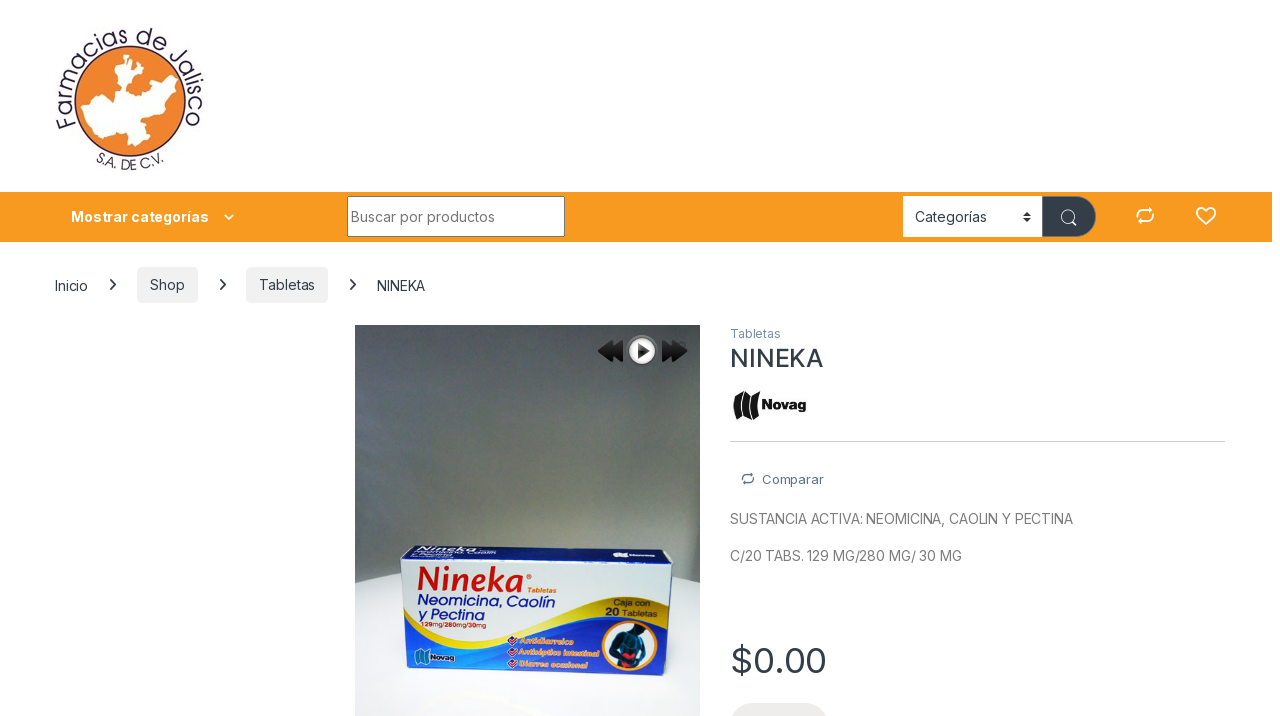

--- FILE ---
content_type: text/html; charset=UTF-8
request_url: https://farmaciasdejalisco.com/shop/tabletas-home/nineka-3/
body_size: 17978
content:
<!DOCTYPE html>
<html lang="es">
<head>
<meta charset="UTF-8">
<meta name="viewport" content="width=device-width, initial-scale=1">
<link rel="profile" href="http://gmpg.org/xfn/11">
<link rel="pingback" href="https://farmaciasdejalisco.com/xmlrpc.php">

<!-- Manifest added by SuperPWA - Progressive Web Apps Plugin For WordPress -->
<link rel="manifest" href="/superpwa-manifest.json">
<meta name="theme-color" content="#f0832e">
<!-- / SuperPWA.com -->
				<script>document.documentElement.className = document.documentElement.className + ' yes-js js_active js'</script>
				<title>NINEKA &#8211; Farmacias de Jalisco</title>
<meta name='robots' content='max-image-preview:large' />
<link rel='dns-prefetch' href='//fonts.googleapis.com' />
<link rel="alternate" type="application/rss+xml" title="Farmacias de Jalisco &raquo; Feed" href="https://farmaciasdejalisco.com/feed/" />
<link rel="alternate" type="application/rss+xml" title="Farmacias de Jalisco &raquo; Feed de los comentarios" href="https://farmaciasdejalisco.com/comments/feed/" />
<script type="text/javascript">
/* <![CDATA[ */
window._wpemojiSettings = {"baseUrl":"https:\/\/s.w.org\/images\/core\/emoji\/15.0.3\/72x72\/","ext":".png","svgUrl":"https:\/\/s.w.org\/images\/core\/emoji\/15.0.3\/svg\/","svgExt":".svg","source":{"concatemoji":"https:\/\/farmaciasdejalisco.com\/wp-includes\/js\/wp-emoji-release.min.js?ver=6.6.4"}};
/*! This file is auto-generated */
!function(i,n){var o,s,e;function c(e){try{var t={supportTests:e,timestamp:(new Date).valueOf()};sessionStorage.setItem(o,JSON.stringify(t))}catch(e){}}function p(e,t,n){e.clearRect(0,0,e.canvas.width,e.canvas.height),e.fillText(t,0,0);var t=new Uint32Array(e.getImageData(0,0,e.canvas.width,e.canvas.height).data),r=(e.clearRect(0,0,e.canvas.width,e.canvas.height),e.fillText(n,0,0),new Uint32Array(e.getImageData(0,0,e.canvas.width,e.canvas.height).data));return t.every(function(e,t){return e===r[t]})}function u(e,t,n){switch(t){case"flag":return n(e,"\ud83c\udff3\ufe0f\u200d\u26a7\ufe0f","\ud83c\udff3\ufe0f\u200b\u26a7\ufe0f")?!1:!n(e,"\ud83c\uddfa\ud83c\uddf3","\ud83c\uddfa\u200b\ud83c\uddf3")&&!n(e,"\ud83c\udff4\udb40\udc67\udb40\udc62\udb40\udc65\udb40\udc6e\udb40\udc67\udb40\udc7f","\ud83c\udff4\u200b\udb40\udc67\u200b\udb40\udc62\u200b\udb40\udc65\u200b\udb40\udc6e\u200b\udb40\udc67\u200b\udb40\udc7f");case"emoji":return!n(e,"\ud83d\udc26\u200d\u2b1b","\ud83d\udc26\u200b\u2b1b")}return!1}function f(e,t,n){var r="undefined"!=typeof WorkerGlobalScope&&self instanceof WorkerGlobalScope?new OffscreenCanvas(300,150):i.createElement("canvas"),a=r.getContext("2d",{willReadFrequently:!0}),o=(a.textBaseline="top",a.font="600 32px Arial",{});return e.forEach(function(e){o[e]=t(a,e,n)}),o}function t(e){var t=i.createElement("script");t.src=e,t.defer=!0,i.head.appendChild(t)}"undefined"!=typeof Promise&&(o="wpEmojiSettingsSupports",s=["flag","emoji"],n.supports={everything:!0,everythingExceptFlag:!0},e=new Promise(function(e){i.addEventListener("DOMContentLoaded",e,{once:!0})}),new Promise(function(t){var n=function(){try{var e=JSON.parse(sessionStorage.getItem(o));if("object"==typeof e&&"number"==typeof e.timestamp&&(new Date).valueOf()<e.timestamp+604800&&"object"==typeof e.supportTests)return e.supportTests}catch(e){}return null}();if(!n){if("undefined"!=typeof Worker&&"undefined"!=typeof OffscreenCanvas&&"undefined"!=typeof URL&&URL.createObjectURL&&"undefined"!=typeof Blob)try{var e="postMessage("+f.toString()+"("+[JSON.stringify(s),u.toString(),p.toString()].join(",")+"));",r=new Blob([e],{type:"text/javascript"}),a=new Worker(URL.createObjectURL(r),{name:"wpTestEmojiSupports"});return void(a.onmessage=function(e){c(n=e.data),a.terminate(),t(n)})}catch(e){}c(n=f(s,u,p))}t(n)}).then(function(e){for(var t in e)n.supports[t]=e[t],n.supports.everything=n.supports.everything&&n.supports[t],"flag"!==t&&(n.supports.everythingExceptFlag=n.supports.everythingExceptFlag&&n.supports[t]);n.supports.everythingExceptFlag=n.supports.everythingExceptFlag&&!n.supports.flag,n.DOMReady=!1,n.readyCallback=function(){n.DOMReady=!0}}).then(function(){return e}).then(function(){var e;n.supports.everything||(n.readyCallback(),(e=n.source||{}).concatemoji?t(e.concatemoji):e.wpemoji&&e.twemoji&&(t(e.twemoji),t(e.wpemoji)))}))}((window,document),window._wpemojiSettings);
/* ]]> */
</script>
<style id='wp-emoji-styles-inline-css' type='text/css'>

	img.wp-smiley, img.emoji {
		display: inline !important;
		border: none !important;
		box-shadow: none !important;
		height: 1em !important;
		width: 1em !important;
		margin: 0 0.07em !important;
		vertical-align: -0.1em !important;
		background: none !important;
		padding: 0 !important;
	}
</style>
<link rel='stylesheet' id='wp-block-library-css' href='https://farmaciasdejalisco.com/wp-includes/css/dist/block-library/style.min.css?ver=6.6.4' type='text/css' media='all' />
<style id='classic-theme-styles-inline-css' type='text/css'>
/*! This file is auto-generated */
.wp-block-button__link{color:#fff;background-color:#32373c;border-radius:9999px;box-shadow:none;text-decoration:none;padding:calc(.667em + 2px) calc(1.333em + 2px);font-size:1.125em}.wp-block-file__button{background:#32373c;color:#fff;text-decoration:none}
</style>
<style id='global-styles-inline-css' type='text/css'>
:root{--wp--preset--aspect-ratio--square: 1;--wp--preset--aspect-ratio--4-3: 4/3;--wp--preset--aspect-ratio--3-4: 3/4;--wp--preset--aspect-ratio--3-2: 3/2;--wp--preset--aspect-ratio--2-3: 2/3;--wp--preset--aspect-ratio--16-9: 16/9;--wp--preset--aspect-ratio--9-16: 9/16;--wp--preset--color--black: #000000;--wp--preset--color--cyan-bluish-gray: #abb8c3;--wp--preset--color--white: #ffffff;--wp--preset--color--pale-pink: #f78da7;--wp--preset--color--vivid-red: #cf2e2e;--wp--preset--color--luminous-vivid-orange: #ff6900;--wp--preset--color--luminous-vivid-amber: #fcb900;--wp--preset--color--light-green-cyan: #7bdcb5;--wp--preset--color--vivid-green-cyan: #00d084;--wp--preset--color--pale-cyan-blue: #8ed1fc;--wp--preset--color--vivid-cyan-blue: #0693e3;--wp--preset--color--vivid-purple: #9b51e0;--wp--preset--gradient--vivid-cyan-blue-to-vivid-purple: linear-gradient(135deg,rgba(6,147,227,1) 0%,rgb(155,81,224) 100%);--wp--preset--gradient--light-green-cyan-to-vivid-green-cyan: linear-gradient(135deg,rgb(122,220,180) 0%,rgb(0,208,130) 100%);--wp--preset--gradient--luminous-vivid-amber-to-luminous-vivid-orange: linear-gradient(135deg,rgba(252,185,0,1) 0%,rgba(255,105,0,1) 100%);--wp--preset--gradient--luminous-vivid-orange-to-vivid-red: linear-gradient(135deg,rgba(255,105,0,1) 0%,rgb(207,46,46) 100%);--wp--preset--gradient--very-light-gray-to-cyan-bluish-gray: linear-gradient(135deg,rgb(238,238,238) 0%,rgb(169,184,195) 100%);--wp--preset--gradient--cool-to-warm-spectrum: linear-gradient(135deg,rgb(74,234,220) 0%,rgb(151,120,209) 20%,rgb(207,42,186) 40%,rgb(238,44,130) 60%,rgb(251,105,98) 80%,rgb(254,248,76) 100%);--wp--preset--gradient--blush-light-purple: linear-gradient(135deg,rgb(255,206,236) 0%,rgb(152,150,240) 100%);--wp--preset--gradient--blush-bordeaux: linear-gradient(135deg,rgb(254,205,165) 0%,rgb(254,45,45) 50%,rgb(107,0,62) 100%);--wp--preset--gradient--luminous-dusk: linear-gradient(135deg,rgb(255,203,112) 0%,rgb(199,81,192) 50%,rgb(65,88,208) 100%);--wp--preset--gradient--pale-ocean: linear-gradient(135deg,rgb(255,245,203) 0%,rgb(182,227,212) 50%,rgb(51,167,181) 100%);--wp--preset--gradient--electric-grass: linear-gradient(135deg,rgb(202,248,128) 0%,rgb(113,206,126) 100%);--wp--preset--gradient--midnight: linear-gradient(135deg,rgb(2,3,129) 0%,rgb(40,116,252) 100%);--wp--preset--font-size--small: 13px;--wp--preset--font-size--medium: 20px;--wp--preset--font-size--large: 36px;--wp--preset--font-size--x-large: 42px;--wp--preset--font-family--inter: "Inter", sans-serif;--wp--preset--font-family--cardo: Cardo;--wp--preset--spacing--20: 0.44rem;--wp--preset--spacing--30: 0.67rem;--wp--preset--spacing--40: 1rem;--wp--preset--spacing--50: 1.5rem;--wp--preset--spacing--60: 2.25rem;--wp--preset--spacing--70: 3.38rem;--wp--preset--spacing--80: 5.06rem;--wp--preset--shadow--natural: 6px 6px 9px rgba(0, 0, 0, 0.2);--wp--preset--shadow--deep: 12px 12px 50px rgba(0, 0, 0, 0.4);--wp--preset--shadow--sharp: 6px 6px 0px rgba(0, 0, 0, 0.2);--wp--preset--shadow--outlined: 6px 6px 0px -3px rgba(255, 255, 255, 1), 6px 6px rgba(0, 0, 0, 1);--wp--preset--shadow--crisp: 6px 6px 0px rgba(0, 0, 0, 1);}:where(.is-layout-flex){gap: 0.5em;}:where(.is-layout-grid){gap: 0.5em;}body .is-layout-flex{display: flex;}.is-layout-flex{flex-wrap: wrap;align-items: center;}.is-layout-flex > :is(*, div){margin: 0;}body .is-layout-grid{display: grid;}.is-layout-grid > :is(*, div){margin: 0;}:where(.wp-block-columns.is-layout-flex){gap: 2em;}:where(.wp-block-columns.is-layout-grid){gap: 2em;}:where(.wp-block-post-template.is-layout-flex){gap: 1.25em;}:where(.wp-block-post-template.is-layout-grid){gap: 1.25em;}.has-black-color{color: var(--wp--preset--color--black) !important;}.has-cyan-bluish-gray-color{color: var(--wp--preset--color--cyan-bluish-gray) !important;}.has-white-color{color: var(--wp--preset--color--white) !important;}.has-pale-pink-color{color: var(--wp--preset--color--pale-pink) !important;}.has-vivid-red-color{color: var(--wp--preset--color--vivid-red) !important;}.has-luminous-vivid-orange-color{color: var(--wp--preset--color--luminous-vivid-orange) !important;}.has-luminous-vivid-amber-color{color: var(--wp--preset--color--luminous-vivid-amber) !important;}.has-light-green-cyan-color{color: var(--wp--preset--color--light-green-cyan) !important;}.has-vivid-green-cyan-color{color: var(--wp--preset--color--vivid-green-cyan) !important;}.has-pale-cyan-blue-color{color: var(--wp--preset--color--pale-cyan-blue) !important;}.has-vivid-cyan-blue-color{color: var(--wp--preset--color--vivid-cyan-blue) !important;}.has-vivid-purple-color{color: var(--wp--preset--color--vivid-purple) !important;}.has-black-background-color{background-color: var(--wp--preset--color--black) !important;}.has-cyan-bluish-gray-background-color{background-color: var(--wp--preset--color--cyan-bluish-gray) !important;}.has-white-background-color{background-color: var(--wp--preset--color--white) !important;}.has-pale-pink-background-color{background-color: var(--wp--preset--color--pale-pink) !important;}.has-vivid-red-background-color{background-color: var(--wp--preset--color--vivid-red) !important;}.has-luminous-vivid-orange-background-color{background-color: var(--wp--preset--color--luminous-vivid-orange) !important;}.has-luminous-vivid-amber-background-color{background-color: var(--wp--preset--color--luminous-vivid-amber) !important;}.has-light-green-cyan-background-color{background-color: var(--wp--preset--color--light-green-cyan) !important;}.has-vivid-green-cyan-background-color{background-color: var(--wp--preset--color--vivid-green-cyan) !important;}.has-pale-cyan-blue-background-color{background-color: var(--wp--preset--color--pale-cyan-blue) !important;}.has-vivid-cyan-blue-background-color{background-color: var(--wp--preset--color--vivid-cyan-blue) !important;}.has-vivid-purple-background-color{background-color: var(--wp--preset--color--vivid-purple) !important;}.has-black-border-color{border-color: var(--wp--preset--color--black) !important;}.has-cyan-bluish-gray-border-color{border-color: var(--wp--preset--color--cyan-bluish-gray) !important;}.has-white-border-color{border-color: var(--wp--preset--color--white) !important;}.has-pale-pink-border-color{border-color: var(--wp--preset--color--pale-pink) !important;}.has-vivid-red-border-color{border-color: var(--wp--preset--color--vivid-red) !important;}.has-luminous-vivid-orange-border-color{border-color: var(--wp--preset--color--luminous-vivid-orange) !important;}.has-luminous-vivid-amber-border-color{border-color: var(--wp--preset--color--luminous-vivid-amber) !important;}.has-light-green-cyan-border-color{border-color: var(--wp--preset--color--light-green-cyan) !important;}.has-vivid-green-cyan-border-color{border-color: var(--wp--preset--color--vivid-green-cyan) !important;}.has-pale-cyan-blue-border-color{border-color: var(--wp--preset--color--pale-cyan-blue) !important;}.has-vivid-cyan-blue-border-color{border-color: var(--wp--preset--color--vivid-cyan-blue) !important;}.has-vivid-purple-border-color{border-color: var(--wp--preset--color--vivid-purple) !important;}.has-vivid-cyan-blue-to-vivid-purple-gradient-background{background: var(--wp--preset--gradient--vivid-cyan-blue-to-vivid-purple) !important;}.has-light-green-cyan-to-vivid-green-cyan-gradient-background{background: var(--wp--preset--gradient--light-green-cyan-to-vivid-green-cyan) !important;}.has-luminous-vivid-amber-to-luminous-vivid-orange-gradient-background{background: var(--wp--preset--gradient--luminous-vivid-amber-to-luminous-vivid-orange) !important;}.has-luminous-vivid-orange-to-vivid-red-gradient-background{background: var(--wp--preset--gradient--luminous-vivid-orange-to-vivid-red) !important;}.has-very-light-gray-to-cyan-bluish-gray-gradient-background{background: var(--wp--preset--gradient--very-light-gray-to-cyan-bluish-gray) !important;}.has-cool-to-warm-spectrum-gradient-background{background: var(--wp--preset--gradient--cool-to-warm-spectrum) !important;}.has-blush-light-purple-gradient-background{background: var(--wp--preset--gradient--blush-light-purple) !important;}.has-blush-bordeaux-gradient-background{background: var(--wp--preset--gradient--blush-bordeaux) !important;}.has-luminous-dusk-gradient-background{background: var(--wp--preset--gradient--luminous-dusk) !important;}.has-pale-ocean-gradient-background{background: var(--wp--preset--gradient--pale-ocean) !important;}.has-electric-grass-gradient-background{background: var(--wp--preset--gradient--electric-grass) !important;}.has-midnight-gradient-background{background: var(--wp--preset--gradient--midnight) !important;}.has-small-font-size{font-size: var(--wp--preset--font-size--small) !important;}.has-medium-font-size{font-size: var(--wp--preset--font-size--medium) !important;}.has-large-font-size{font-size: var(--wp--preset--font-size--large) !important;}.has-x-large-font-size{font-size: var(--wp--preset--font-size--x-large) !important;}
:where(.wp-block-post-template.is-layout-flex){gap: 1.25em;}:where(.wp-block-post-template.is-layout-grid){gap: 1.25em;}
:where(.wp-block-columns.is-layout-flex){gap: 2em;}:where(.wp-block-columns.is-layout-grid){gap: 2em;}
:root :where(.wp-block-pullquote){font-size: 1.5em;line-height: 1.6;}
</style>
<link rel='stylesheet' id='contact-form-7-css' href='https://farmaciasdejalisco.com/wp-content/plugins/contact-form-7/includes/css/styles.css?ver=5.9.8' type='text/css' media='all' />
<link rel='stylesheet' id='mas-wc-brands-style-css' href='https://farmaciasdejalisco.com/wp-content/plugins/mas-woocommerce-brands/assets/css/style.css?ver=1.0.9' type='text/css' media='all' />
<link rel='stylesheet' id='jeherve_post_embed-css' href='https://farmaciasdejalisco.com/wp-content/plugins/rest-api-post-embeds/style.css?ver=6.6.4' type='text/css' media='all' />
<link rel='stylesheet' id='photoswipe-css' href='https://farmaciasdejalisco.com/wp-content/plugins/woocommerce/assets/css/photoswipe/photoswipe.min.css?ver=9.3.3' type='text/css' media='all' />
<link rel='stylesheet' id='photoswipe-default-skin-css' href='https://farmaciasdejalisco.com/wp-content/plugins/woocommerce/assets/css/photoswipe/default-skin/default-skin.min.css?ver=9.3.3' type='text/css' media='all' />
<style id='woocommerce-inline-inline-css' type='text/css'>
.woocommerce form .form-row .required { visibility: visible; }
</style>
<link rel='stylesheet' id='jquery-colorbox-css' href='https://farmaciasdejalisco.com/wp-content/plugins/yith-woocommerce-compare/assets/css/colorbox.css?ver=1.4.21' type='text/css' media='all' />
<link rel='stylesheet' id='electro-fonts-css' href='https://fonts.googleapis.com/css2?family=Inter:wght@300;400;600;700&#038;display=swap' type='text/css' media='all' />
<link rel='stylesheet' id='font-electro-css' href='https://farmaciasdejalisco.com/wp-content/themes/electro/assets/css/font-electro.css?ver=3.5.0' type='text/css' media='all' />
<link rel='stylesheet' id='fontawesome-css' href='https://farmaciasdejalisco.com/wp-content/themes/electro/assets/vendor/fontawesome/css/all.min.css?ver=3.5.0' type='text/css' media='all' />
<link rel='stylesheet' id='animate-css-css' href='https://farmaciasdejalisco.com/wp-content/themes/electro/assets/vendor/animate.css/animate.min.css?ver=3.5.0' type='text/css' media='all' />
<link rel='stylesheet' id='electro-style-css' href='https://farmaciasdejalisco.com/wp-content/themes/electro/style.min.css?ver=3.5.0' type='text/css' media='all' />
<link rel='stylesheet' id='electro-color-css' href='https://farmaciasdejalisco.com/wp-content/themes/electro/assets/css/colors/orange.min.css?ver=3.5.0' type='text/css' media='all' />
<link rel='stylesheet' id='electro-elementor-style-css' href='https://farmaciasdejalisco.com/wp-content/themes/electro/elementor.css?ver=3.5.0' type='text/css' media='all' />
<link rel='stylesheet' id='wc360-threesixty-css-css' href='https://farmaciasdejalisco.com/wp-content/plugins/woocommerce-360-image/lib/threesixty/css/threesixty.css?ver=6.6.4' type='text/css' media='all' />
<link rel='stylesheet' id='wc360-css-css' href='https://farmaciasdejalisco.com/wp-content/plugins/woocommerce-360-image/assets/css/wc360.css?ver=6.6.4' type='text/css' media='all' />
<script type="text/javascript" src="https://farmaciasdejalisco.com/wp-includes/js/jquery/jquery.min.js?ver=3.7.1" id="jquery-core-js"></script>
<script type="text/javascript" src="https://farmaciasdejalisco.com/wp-includes/js/jquery/jquery-migrate.min.js?ver=3.4.1" id="jquery-migrate-js"></script>
<script type="text/javascript" src="https://farmaciasdejalisco.com/wp-content/plugins/woocommerce/assets/js/jquery-blockui/jquery.blockUI.min.js?ver=2.7.0-wc.9.3.3" id="jquery-blockui-js" data-wp-strategy="defer"></script>
<script type="text/javascript" id="wc-add-to-cart-js-extra">
/* <![CDATA[ */
var wc_add_to_cart_params = {"ajax_url":"\/wp-admin\/admin-ajax.php","wc_ajax_url":"\/?wc-ajax=%%endpoint%%","i18n_view_cart":"Ver carrito","cart_url":"https:\/\/farmaciasdejalisco.com\/cart\/","is_cart":"","cart_redirect_after_add":"no"};
/* ]]> */
</script>
<script type="text/javascript" src="https://farmaciasdejalisco.com/wp-content/plugins/woocommerce/assets/js/frontend/add-to-cart.min.js?ver=9.3.3" id="wc-add-to-cart-js" data-wp-strategy="defer"></script>
<script type="text/javascript" src="https://farmaciasdejalisco.com/wp-content/plugins/woocommerce/assets/js/zoom/jquery.zoom.min.js?ver=1.7.21-wc.9.3.3" id="zoom-js" defer="defer" data-wp-strategy="defer"></script>
<script type="text/javascript" src="https://farmaciasdejalisco.com/wp-content/plugins/woocommerce/assets/js/flexslider/jquery.flexslider.min.js?ver=2.7.2-wc.9.3.3" id="flexslider-js" defer="defer" data-wp-strategy="defer"></script>
<script type="text/javascript" src="https://farmaciasdejalisco.com/wp-content/plugins/woocommerce/assets/js/photoswipe/photoswipe.min.js?ver=4.1.1-wc.9.3.3" id="photoswipe-js" defer="defer" data-wp-strategy="defer"></script>
<script type="text/javascript" src="https://farmaciasdejalisco.com/wp-content/plugins/woocommerce/assets/js/photoswipe/photoswipe-ui-default.min.js?ver=4.1.1-wc.9.3.3" id="photoswipe-ui-default-js" defer="defer" data-wp-strategy="defer"></script>
<script type="text/javascript" id="wc-single-product-js-extra">
/* <![CDATA[ */
var wc_single_product_params = {"i18n_required_rating_text":"Por favor elige una puntuaci\u00f3n","review_rating_required":"yes","flexslider":{"rtl":false,"animation":"slide","smoothHeight":true,"directionNav":false,"controlNav":"thumbnails","slideshow":false,"animationSpeed":500,"animationLoop":false,"allowOneSlide":false},"zoom_enabled":"1","zoom_options":[],"photoswipe_enabled":"1","photoswipe_options":{"shareEl":false,"closeOnScroll":false,"history":false,"hideAnimationDuration":0,"showAnimationDuration":0},"flexslider_enabled":"1"};
/* ]]> */
</script>
<script type="text/javascript" src="https://farmaciasdejalisco.com/wp-content/plugins/woocommerce/assets/js/frontend/single-product.min.js?ver=9.3.3" id="wc-single-product-js" defer="defer" data-wp-strategy="defer"></script>
<script type="text/javascript" src="https://farmaciasdejalisco.com/wp-content/plugins/woocommerce/assets/js/js-cookie/js.cookie.min.js?ver=2.1.4-wc.9.3.3" id="js-cookie-js" defer="defer" data-wp-strategy="defer"></script>
<script type="text/javascript" id="woocommerce-js-extra">
/* <![CDATA[ */
var woocommerce_params = {"ajax_url":"\/wp-admin\/admin-ajax.php","wc_ajax_url":"\/?wc-ajax=%%endpoint%%"};
/* ]]> */
</script>
<script type="text/javascript" src="https://farmaciasdejalisco.com/wp-content/plugins/woocommerce/assets/js/frontend/woocommerce.min.js?ver=9.3.3" id="woocommerce-js" defer="defer" data-wp-strategy="defer"></script>
<script type="text/javascript" src="https://farmaciasdejalisco.com/wp-content/plugins/js_composer/assets/js/vendors/woocommerce-add-to-cart.js?ver=7.8" id="vc_woocommerce-add-to-cart-js-js"></script>
<script type="text/javascript" id="wc-cart-fragments-js-extra">
/* <![CDATA[ */
var wc_cart_fragments_params = {"ajax_url":"\/wp-admin\/admin-ajax.php","wc_ajax_url":"\/?wc-ajax=%%endpoint%%","cart_hash_key":"wc_cart_hash_2939f1eb65c48fca1b206af16eb070db","fragment_name":"wc_fragments_2939f1eb65c48fca1b206af16eb070db","request_timeout":"5000"};
/* ]]> */
</script>
<script type="text/javascript" src="https://farmaciasdejalisco.com/wp-content/plugins/woocommerce/assets/js/frontend/cart-fragments.min.js?ver=9.3.3" id="wc-cart-fragments-js" defer="defer" data-wp-strategy="defer"></script>
<script type="text/javascript" src="https://farmaciasdejalisco.com/wp-content/plugins/woocommerce-360-image/lib/threesixty/js/threesixty.min.js?ver=1" id="wc360-threesixty-js-js"></script>
<script type="text/javascript" src="https://farmaciasdejalisco.com/wp-content/plugins/woocommerce-360-image/lib/threesixty/js/plugins/threesixty.fullscreen.js?ver=1" id="wc360-threesixty-fullscreen-js-js"></script>
<script></script><link rel="https://api.w.org/" href="https://farmaciasdejalisco.com/wp-json/" /><link rel="alternate" title="JSON" type="application/json" href="https://farmaciasdejalisco.com/wp-json/wp/v2/product/9846" /><link rel="EditURI" type="application/rsd+xml" title="RSD" href="https://farmaciasdejalisco.com/xmlrpc.php?rsd" />
<meta name="generator" content="WordPress 6.6.4" />
<meta name="generator" content="WooCommerce 9.3.3" />
<link rel="canonical" href="https://farmaciasdejalisco.com/shop/tabletas-home/nineka-3/" />
<link rel='shortlink' href='https://farmaciasdejalisco.com/?p=9846' />
<link rel="alternate" title="oEmbed (JSON)" type="application/json+oembed" href="https://farmaciasdejalisco.com/wp-json/oembed/1.0/embed?url=https%3A%2F%2Ffarmaciasdejalisco.com%2Fshop%2Ftabletas-home%2Fnineka-3%2F" />
<link rel="alternate" title="oEmbed (XML)" type="text/xml+oembed" href="https://farmaciasdejalisco.com/wp-json/oembed/1.0/embed?url=https%3A%2F%2Ffarmaciasdejalisco.com%2Fshop%2Ftabletas-home%2Fnineka-3%2F&#038;format=xml" />
<meta name="generator" content="Redux 4.4.18" />	<noscript><style>.woocommerce-product-gallery{ opacity: 1 !important; }</style></noscript>
	<meta name="generator" content="Elementor 3.24.4; features: e_font_icon_svg, additional_custom_breakpoints, e_optimized_control_loading, e_element_cache; settings: css_print_method-external, google_font-enabled, font_display-swap">
			<style>
				.e-con.e-parent:nth-of-type(n+4):not(.e-lazyloaded):not(.e-no-lazyload),
				.e-con.e-parent:nth-of-type(n+4):not(.e-lazyloaded):not(.e-no-lazyload) * {
					background-image: none !important;
				}
				@media screen and (max-height: 1024px) {
					.e-con.e-parent:nth-of-type(n+3):not(.e-lazyloaded):not(.e-no-lazyload),
					.e-con.e-parent:nth-of-type(n+3):not(.e-lazyloaded):not(.e-no-lazyload) * {
						background-image: none !important;
					}
				}
				@media screen and (max-height: 640px) {
					.e-con.e-parent:nth-of-type(n+2):not(.e-lazyloaded):not(.e-no-lazyload),
					.e-con.e-parent:nth-of-type(n+2):not(.e-lazyloaded):not(.e-no-lazyload) * {
						background-image: none !important;
					}
				}
			</style>
			<meta name="generator" content="Powered by WPBakery Page Builder - drag and drop page builder for WordPress."/>

				<style type="text/css">

					#container.wc360-container {
						width: 500px;
					}

				</style>


				
			<meta name="generator" content="Powered by Slider Revolution 6.7.18 - responsive, Mobile-Friendly Slider Plugin for WordPress with comfortable drag and drop interface." />
<style id='wp-fonts-local' type='text/css'>
@font-face{font-family:Inter;font-style:normal;font-weight:300 900;font-display:fallback;src:url('https://farmaciasdejalisco.com/wp-content/plugins/woocommerce/assets/fonts/Inter-VariableFont_slnt,wght.woff2') format('woff2');font-stretch:normal;}
@font-face{font-family:Cardo;font-style:normal;font-weight:400;font-display:fallback;src:url('https://farmaciasdejalisco.com/wp-content/plugins/woocommerce/assets/fonts/cardo_normal_400.woff2') format('woff2');}
</style>
<link rel="icon" href="https://farmaciasdejalisco.com/wp-content/uploads/2024/09/cropped-logo-f-32x32.jpg" sizes="32x32" />
<link rel="icon" href="https://farmaciasdejalisco.com/wp-content/uploads/2024/09/cropped-logo-f-192x192.jpg" sizes="192x192" />
<link rel="apple-touch-icon" href="https://farmaciasdejalisco.com/wp-content/uploads/2024/09/cropped-logo-f-180x180.jpg" />
<meta name="msapplication-TileImage" content="https://farmaciasdejalisco.com/wp-content/uploads/2024/09/cropped-logo-f-270x270.jpg" />
<script>function setREVStartSize(e){
			//window.requestAnimationFrame(function() {
				window.RSIW = window.RSIW===undefined ? window.innerWidth : window.RSIW;
				window.RSIH = window.RSIH===undefined ? window.innerHeight : window.RSIH;
				try {
					var pw = document.getElementById(e.c).parentNode.offsetWidth,
						newh;
					pw = pw===0 || isNaN(pw) || (e.l=="fullwidth" || e.layout=="fullwidth") ? window.RSIW : pw;
					e.tabw = e.tabw===undefined ? 0 : parseInt(e.tabw);
					e.thumbw = e.thumbw===undefined ? 0 : parseInt(e.thumbw);
					e.tabh = e.tabh===undefined ? 0 : parseInt(e.tabh);
					e.thumbh = e.thumbh===undefined ? 0 : parseInt(e.thumbh);
					e.tabhide = e.tabhide===undefined ? 0 : parseInt(e.tabhide);
					e.thumbhide = e.thumbhide===undefined ? 0 : parseInt(e.thumbhide);
					e.mh = e.mh===undefined || e.mh=="" || e.mh==="auto" ? 0 : parseInt(e.mh,0);
					if(e.layout==="fullscreen" || e.l==="fullscreen")
						newh = Math.max(e.mh,window.RSIH);
					else{
						e.gw = Array.isArray(e.gw) ? e.gw : [e.gw];
						for (var i in e.rl) if (e.gw[i]===undefined || e.gw[i]===0) e.gw[i] = e.gw[i-1];
						e.gh = e.el===undefined || e.el==="" || (Array.isArray(e.el) && e.el.length==0)? e.gh : e.el;
						e.gh = Array.isArray(e.gh) ? e.gh : [e.gh];
						for (var i in e.rl) if (e.gh[i]===undefined || e.gh[i]===0) e.gh[i] = e.gh[i-1];
											
						var nl = new Array(e.rl.length),
							ix = 0,
							sl;
						e.tabw = e.tabhide>=pw ? 0 : e.tabw;
						e.thumbw = e.thumbhide>=pw ? 0 : e.thumbw;
						e.tabh = e.tabhide>=pw ? 0 : e.tabh;
						e.thumbh = e.thumbhide>=pw ? 0 : e.thumbh;
						for (var i in e.rl) nl[i] = e.rl[i]<window.RSIW ? 0 : e.rl[i];
						sl = nl[0];
						for (var i in nl) if (sl>nl[i] && nl[i]>0) { sl = nl[i]; ix=i;}
						var m = pw>(e.gw[ix]+e.tabw+e.thumbw) ? 1 : (pw-(e.tabw+e.thumbw)) / (e.gw[ix]);
						newh =  (e.gh[ix] * m) + (e.tabh + e.thumbh);
					}
					var el = document.getElementById(e.c);
					if (el!==null && el) el.style.height = newh+"px";
					el = document.getElementById(e.c+"_wrapper");
					if (el!==null && el) {
						el.style.height = newh+"px";
						el.style.display = "block";
					}
				} catch(e){
					console.log("Failure at Presize of Slider:" + e)
				}
			//});
		  };</script>
<noscript><style> .wpb_animate_when_almost_visible { opacity: 1; }</style></noscript><style id="wpforms-css-vars-root">
				:root {
					--wpforms-field-border-radius: 3px;
--wpforms-field-border-style: solid;
--wpforms-field-border-size: 1px;
--wpforms-field-background-color: #ffffff;
--wpforms-field-border-color: rgba( 0, 0, 0, 0.25 );
--wpforms-field-border-color-spare: rgba( 0, 0, 0, 0.25 );
--wpforms-field-text-color: rgba( 0, 0, 0, 0.7 );
--wpforms-field-menu-color: #ffffff;
--wpforms-label-color: rgba( 0, 0, 0, 0.85 );
--wpforms-label-sublabel-color: rgba( 0, 0, 0, 0.55 );
--wpforms-label-error-color: #d63637;
--wpforms-button-border-radius: 3px;
--wpforms-button-border-style: none;
--wpforms-button-border-size: 1px;
--wpforms-button-background-color: #066aab;
--wpforms-button-border-color: #066aab;
--wpforms-button-text-color: #ffffff;
--wpforms-page-break-color: #066aab;
--wpforms-background-image: none;
--wpforms-background-position: center center;
--wpforms-background-repeat: no-repeat;
--wpforms-background-size: cover;
--wpforms-background-width: 100px;
--wpforms-background-height: 100px;
--wpforms-background-color: rgba( 0, 0, 0, 0 );
--wpforms-background-url: none;
--wpforms-container-padding: 0px;
--wpforms-container-border-style: none;
--wpforms-container-border-width: 1px;
--wpforms-container-border-color: #000000;
--wpforms-container-border-radius: 3px;
--wpforms-field-size-input-height: 43px;
--wpforms-field-size-input-spacing: 15px;
--wpforms-field-size-font-size: 16px;
--wpforms-field-size-line-height: 19px;
--wpforms-field-size-padding-h: 14px;
--wpforms-field-size-checkbox-size: 16px;
--wpforms-field-size-sublabel-spacing: 5px;
--wpforms-field-size-icon-size: 1;
--wpforms-label-size-font-size: 16px;
--wpforms-label-size-line-height: 19px;
--wpforms-label-size-sublabel-font-size: 14px;
--wpforms-label-size-sublabel-line-height: 17px;
--wpforms-button-size-font-size: 17px;
--wpforms-button-size-height: 41px;
--wpforms-button-size-padding-h: 15px;
--wpforms-button-size-margin-top: 10px;
--wpforms-container-shadow-size-box-shadow: none;

				}
			</style></head>

<body class="product-template-default single single-product postid-9846 theme-electro woocommerce woocommerce-page woocommerce-no-js group-blog left-sidebar normal wpb-js-composer js-comp-ver-7.8 vc_non_responsive elementor-default elementor-kit-15434">
    <div class="off-canvas-wrapper w-100 position-relative">
<div id="page" class="hfeed site">
    		<a class="skip-link screen-reader-text visually-hidden" href="#site-navigation">Skip to navigation</a>
		<a class="skip-link screen-reader-text visually-hidden" href="#content">Skip to content</a>
		
    
    <header id="masthead" class="header-v2 stick-this site-header no-header-support-info">
        <div class="container hidden-lg-down d-none d-xl-block">
            <div class="masthead row align-items-center">
				<div class="header-logo-area d-flex justify-content-between align-items-center">
					<a href="https://farmaciasdejalisco.com/" class="d-none site-dark-logo header-logo-link">
				<img class="img-header-logo" src="https://farmaciasdejalisco.com/wp-content/uploads/2019/10/logo-farmacias.jpg" alt="Farmacias de Jalisco" width="192" height="192" />
			</a>
						<div class="header-site-branding">
				<a href="https://farmaciasdejalisco.com/" class="header-logo-link">
					<img src="https://farmaciasdejalisco.com/wp-content/uploads/2019/02/anadar-logo-1449616261-1.jpg" alt="Farmacias de Jalisco" class="img-header-logo" width="150" height="145" />
				</a>
			</div>
					<div class="off-canvas-navigation-wrapper off-canvas-hide-in-desktop d-xl-none">
			<div class="off-canvas-navbar-toggle-buttons clearfix">
				<button class="navbar-toggler navbar-toggle-hamburger " type="button">
					<i class="ec ec-menu"></i>
				</button>
				<button class="navbar-toggler navbar-toggle-close " type="button">
					<i class="ec ec-close-remove"></i>
				</button>
			</div>

			<div class="off-canvas-navigation
							 light" id="default-oc-header">
							</div>
		</div>
				</div>
				</div>
				<div class="electro-navbar">
			<div class="container">
				<div class="electro-navbar-inner row">
						<div class="departments-menu-v2">
			<div class="dropdown 
			">
				<a href="#" class="departments-menu-v2-title" 
									data-bs-toggle="dropdown">
					<span>Mostrar categorías<i class="departments-menu-v2-icon ec ec-arrow-down-search"></i></span>
				</a>
							</div>
		</div>
		
<form class="navbar-search col" method="get" action="https://farmaciasdejalisco.com/" autocomplete="off">
	<label class="sr-only screen-reader-text visually-hidden" for="search">Search for:</label>
	<div class="input-group">
		<div class="input-search-field">
			<input type="text" id="search" class="form-control search-field product-search-field" dir="ltr" value="" name="s" placeholder="Buscar por productos" autocomplete="off" />
		</div>
				<div class="input-group-addon search-categories d-flex">
			<select  name='product_cat' id='electro_header_search_categories_dropdown' class='postform resizeselect'>
	<option value='0' selected='selected'>Categorías</option>
	<option class="level-0" value="general">General</option>
	<option class="level-0" value="tabletas-home">Tabletas</option>
	<option class="level-0" value="ovulos">Ovulos</option>
	<option class="level-0" value="supositorios">Supositorios</option>
	<option class="level-0" value="gotas">Gotas</option>
	<option class="level-0" value="polvos-home">Polvos</option>
	<option class="level-0" value="cremas-home">Cremas</option>
	<option class="level-0" value="inyectables-home">Inyectables</option>
	<option class="level-0" value="suspensiones-home">Suspensiones</option>
</select>
		</div>
				<div class="input-group-btn">
			<input type="hidden" id="search-param" name="post_type" value="product" />
			<button type="submit" class="btn btn-secondary"><i class="ec ec-search"></i></button>
		</div>
	</div>
	</form>
		<div class="header-icons col-auto d-flex justify-content-end align-items-center">
				<div class="header-icon" 
						data-bs-toggle="tooltip" data-bs-placement="bottom" data-bs-title="Compare">
			<a href="https://farmaciasdejalisco.com/shop/tabletas-home/nineka-3/">
				<i class="ec ec-compare"></i>
							</a>
		</div>
				<div class="header-icon" 
					data-bs-toggle="tooltip" data-bs-placement="bottom" data-bs-title="Wishlist">
		<a href="">
			<i class="ec ec-favorites"></i>
					</a>
	</div>
					</div><!-- /.header-icons -->
						</div>
			</div>
		</div>
		
        </div>

        			<div class="handheld-header-wrap container hidden-xl-up d-xl-none">
				<div class="handheld-header-v2 row align-items-center handheld-stick-this ">
							<div class="off-canvas-navigation-wrapper off-canvas-hide-in-desktop d-xl-none">
			<div class="off-canvas-navbar-toggle-buttons clearfix">
				<button class="navbar-toggler navbar-toggle-hamburger " type="button">
					<i class="ec ec-menu"></i>
				</button>
				<button class="navbar-toggler navbar-toggle-close " type="button">
					<i class="ec ec-close-remove"></i>
				</button>
			</div>

			<div class="off-canvas-navigation
							 light" id="default-oc-header">
							</div>
		</div>
					<a href="https://farmaciasdejalisco.com/" class="d-none site-dark-logo header-logo-link header-logo">
				<img class="img-header-logo" src="https://farmaciasdejalisco.com/wp-content/uploads/2019/10/logo-farmacias.jpg" alt="Farmacias de Jalisco" width="192" height="192" />
			</a>
			            <div class="header-logo">
                <a href="https://farmaciasdejalisco.com/" class="header-logo-link">
                    <img src="https://farmaciasdejalisco.com/wp-content/uploads/2019/02/anadar-logo-1449616261-1.jpg" alt="Farmacias de Jalisco" class="img-header-logo" width="150" height="145" />
                </a>
            </div>
            		<div class="handheld-header-links">
			<ul class="columns-2">
									<li class="search">
						<a href="">Search</a>			<div class="site-search">
				<div class="widget woocommerce widget_product_search"><form role="search" method="get" class="woocommerce-product-search" action="https://farmaciasdejalisco.com/">
	<label class="screen-reader-text" for="woocommerce-product-search-field-0">Buscar por:</label>
	<input type="search" id="woocommerce-product-search-field-0" class="search-field" placeholder="Buscar productos&hellip;" value="" name="s" />
	<button type="submit" value="Buscar" class="">Buscar</button>
	<input type="hidden" name="post_type" value="product" />
</form>
</div>			</div>
							</li>
									<li class="my-account">
						<a href="https://farmaciasdejalisco.com/my-account/"><i class="ec ec-user"></i></a>					</li>
							</ul>
		</div>
						</div>
			</div>
			
    </header><!-- #masthead -->

    
    
    <div id="content" class="site-content" tabindex="-1">
        <div class="container">
        <nav class="woocommerce-breadcrumb" aria-label="Breadcrumb"><a href="https://farmaciasdejalisco.com">Inicio</a><span class="delimiter"><i class="fa fa-angle-right"></i></span><a href="https://farmaciasdejalisco.com/shop/">Shop</a><span class="delimiter"><i class="fa fa-angle-right"></i></span><a href="https://farmaciasdejalisco.com/categoria-producto/tabletas-home/">Tabletas</a><span class="delimiter"><i class="fa fa-angle-right"></i></span>NINEKA</nav><div class="site-content-inner row">
		
			<div id="primary" class="content-area">
			<main id="main" class="site-main">
			
					
			<div class="woocommerce-notices-wrapper"></div><div id="product-9846" class="wc360-product product type-product post-9846 status-publish first instock product_cat-tabletas-home has-post-thumbnail shipping-taxable purchasable product-type-simple">

			<div class="single-product-wrapper row">
				<div class="product-images-wrapper">
		<div id="container" class="wc360-container"><div class="wc360 threesixty"><div class="spinner"><span>0%</span></div><ol class="threesixty_images"></ol></div></div>
			<a href="https://farmaciasdejalisco.com/wp-content/uploads/2017/07/IMG_20190218_140534.jpg" itemprop="image" style="display: none;"></a>

			<div class="woocommerce-product-gallery woocommerce-product-gallery--with-images woocommerce-product-gallery--columns-5 images" data-columns="5" style="opacity: 0; transition: opacity .25s ease-in-out;">
	<div class="woocommerce-product-gallery__wrapper">
		<div data-thumb="https://farmaciasdejalisco.com/wp-content/uploads/2017/07/IMG_20190218_140534-100x100.jpg" data-thumb-alt="" data-thumb-srcset="https://farmaciasdejalisco.com/wp-content/uploads/2017/07/IMG_20190218_140534-100x100.jpg 100w, https://farmaciasdejalisco.com/wp-content/uploads/2017/07/IMG_20190218_140534-150x150.jpg 150w, https://farmaciasdejalisco.com/wp-content/uploads/2017/07/IMG_20190218_140534-300x300.jpg 300w" class="woocommerce-product-gallery__image"><a href="https://farmaciasdejalisco.com/wp-content/uploads/2017/07/IMG_20190218_140534.jpg"><img fetchpriority="high" fetchpriority="high" width="480" height="640" src="https://farmaciasdejalisco.com/wp-content/uploads/2017/07/IMG_20190218_140534.jpg" class="wp-post-image" alt="" title="IMG_20190218_140534" data-caption="" data-src="https://farmaciasdejalisco.com/wp-content/uploads/2017/07/IMG_20190218_140534.jpg" data-large_image="https://farmaciasdejalisco.com/wp-content/uploads/2017/07/IMG_20190218_140534.jpg" data-large_image_width="480" data-large_image_height="640" decoding="async" srcset="https://farmaciasdejalisco.com/wp-content/uploads/2017/07/IMG_20190218_140534.jpg 480w, https://farmaciasdejalisco.com/wp-content/uploads/2017/07/IMG_20190218_140534-225x300.jpg 225w" sizes="(max-width: 480px) 100vw, 480px" /></a></div><div data-thumb="https://farmaciasdejalisco.com/wp-content/uploads/2017/07/IMG_20190218_140528-100x100.jpg" data-thumb-alt="" data-thumb-srcset="https://farmaciasdejalisco.com/wp-content/uploads/2017/07/IMG_20190218_140528-100x100.jpg 100w, https://farmaciasdejalisco.com/wp-content/uploads/2017/07/IMG_20190218_140528-150x150.jpg 150w, https://farmaciasdejalisco.com/wp-content/uploads/2017/07/IMG_20190218_140528-300x300.jpg 300w" class="woocommerce-product-gallery__image"><a href="https://farmaciasdejalisco.com/wp-content/uploads/2017/07/IMG_20190218_140528.jpg"><img loading="lazy" loading="lazy" width="480" height="640" src="https://farmaciasdejalisco.com/wp-content/uploads/2017/07/IMG_20190218_140528.jpg" class="" alt="" title="IMG_20190218_140528" data-caption="" data-src="https://farmaciasdejalisco.com/wp-content/uploads/2017/07/IMG_20190218_140528.jpg" data-large_image="https://farmaciasdejalisco.com/wp-content/uploads/2017/07/IMG_20190218_140528.jpg" data-large_image_width="480" data-large_image_height="640" decoding="async" srcset="https://farmaciasdejalisco.com/wp-content/uploads/2017/07/IMG_20190218_140528.jpg 480w, https://farmaciasdejalisco.com/wp-content/uploads/2017/07/IMG_20190218_140528-225x300.jpg 225w" sizes="(max-width: 480px) 100vw, 480px" /></a></div><div data-thumb="https://farmaciasdejalisco.com/wp-content/uploads/2017/07/IMG_20190218_140534-100x100.jpg" data-thumb-alt="" data-thumb-srcset="https://farmaciasdejalisco.com/wp-content/uploads/2017/07/IMG_20190218_140534-100x100.jpg 100w, https://farmaciasdejalisco.com/wp-content/uploads/2017/07/IMG_20190218_140534-150x150.jpg 150w, https://farmaciasdejalisco.com/wp-content/uploads/2017/07/IMG_20190218_140534-300x300.jpg 300w" class="woocommerce-product-gallery__image"><a href="https://farmaciasdejalisco.com/wp-content/uploads/2017/07/IMG_20190218_140534.jpg"><img loading="lazy" loading="lazy" width="480" height="640" src="https://farmaciasdejalisco.com/wp-content/uploads/2017/07/IMG_20190218_140534.jpg" class="" alt="" title="IMG_20190218_140534" data-caption="" data-src="https://farmaciasdejalisco.com/wp-content/uploads/2017/07/IMG_20190218_140534.jpg" data-large_image="https://farmaciasdejalisco.com/wp-content/uploads/2017/07/IMG_20190218_140534.jpg" data-large_image_width="480" data-large_image_height="640" decoding="async" srcset="https://farmaciasdejalisco.com/wp-content/uploads/2017/07/IMG_20190218_140534.jpg 480w, https://farmaciasdejalisco.com/wp-content/uploads/2017/07/IMG_20190218_140534-225x300.jpg 225w" sizes="(max-width: 480px) 100vw, 480px" /></a></div><div data-thumb="https://farmaciasdejalisco.com/wp-content/uploads/2017/07/IMG_20190218_140540-100x100.jpg" data-thumb-alt="" data-thumb-srcset="https://farmaciasdejalisco.com/wp-content/uploads/2017/07/IMG_20190218_140540-100x100.jpg 100w, https://farmaciasdejalisco.com/wp-content/uploads/2017/07/IMG_20190218_140540-150x150.jpg 150w, https://farmaciasdejalisco.com/wp-content/uploads/2017/07/IMG_20190218_140540-300x300.jpg 300w" class="woocommerce-product-gallery__image"><a href="https://farmaciasdejalisco.com/wp-content/uploads/2017/07/IMG_20190218_140540.jpg"><img loading="lazy" loading="lazy" width="480" height="640" src="https://farmaciasdejalisco.com/wp-content/uploads/2017/07/IMG_20190218_140540.jpg" class="" alt="" title="IMG_20190218_140540" data-caption="" data-src="https://farmaciasdejalisco.com/wp-content/uploads/2017/07/IMG_20190218_140540.jpg" data-large_image="https://farmaciasdejalisco.com/wp-content/uploads/2017/07/IMG_20190218_140540.jpg" data-large_image_width="480" data-large_image_height="640" decoding="async" srcset="https://farmaciasdejalisco.com/wp-content/uploads/2017/07/IMG_20190218_140540.jpg 480w, https://farmaciasdejalisco.com/wp-content/uploads/2017/07/IMG_20190218_140540-225x300.jpg 225w" sizes="(max-width: 480px) 100vw, 480px" /></a></div><div data-thumb="https://farmaciasdejalisco.com/wp-content/uploads/2017/07/IMG_20190218_140546-100x100.jpg" data-thumb-alt="" data-thumb-srcset="https://farmaciasdejalisco.com/wp-content/uploads/2017/07/IMG_20190218_140546-100x100.jpg 100w, https://farmaciasdejalisco.com/wp-content/uploads/2017/07/IMG_20190218_140546-150x150.jpg 150w, https://farmaciasdejalisco.com/wp-content/uploads/2017/07/IMG_20190218_140546-300x300.jpg 300w" class="woocommerce-product-gallery__image"><a href="https://farmaciasdejalisco.com/wp-content/uploads/2017/07/IMG_20190218_140546.jpg"><img loading="lazy" loading="lazy" width="480" height="640" src="https://farmaciasdejalisco.com/wp-content/uploads/2017/07/IMG_20190218_140546.jpg" class="" alt="" title="IMG_20190218_140546" data-caption="" data-src="https://farmaciasdejalisco.com/wp-content/uploads/2017/07/IMG_20190218_140546.jpg" data-large_image="https://farmaciasdejalisco.com/wp-content/uploads/2017/07/IMG_20190218_140546.jpg" data-large_image_width="480" data-large_image_height="640" decoding="async" srcset="https://farmaciasdejalisco.com/wp-content/uploads/2017/07/IMG_20190218_140546.jpg 480w, https://farmaciasdejalisco.com/wp-content/uploads/2017/07/IMG_20190218_140546-225x300.jpg 225w" sizes="(max-width: 480px) 100vw, 480px" /></a></div><div data-thumb="https://farmaciasdejalisco.com/wp-content/uploads/2017/07/IMG_20190218_140552-100x100.jpg" data-thumb-alt="" data-thumb-srcset="https://farmaciasdejalisco.com/wp-content/uploads/2017/07/IMG_20190218_140552-100x100.jpg 100w, https://farmaciasdejalisco.com/wp-content/uploads/2017/07/IMG_20190218_140552-150x150.jpg 150w, https://farmaciasdejalisco.com/wp-content/uploads/2017/07/IMG_20190218_140552-300x300.jpg 300w" class="woocommerce-product-gallery__image"><a href="https://farmaciasdejalisco.com/wp-content/uploads/2017/07/IMG_20190218_140552.jpg"><img loading="lazy" loading="lazy" width="480" height="640" src="https://farmaciasdejalisco.com/wp-content/uploads/2017/07/IMG_20190218_140552.jpg" class="" alt="" title="IMG_20190218_140552" data-caption="" data-src="https://farmaciasdejalisco.com/wp-content/uploads/2017/07/IMG_20190218_140552.jpg" data-large_image="https://farmaciasdejalisco.com/wp-content/uploads/2017/07/IMG_20190218_140552.jpg" data-large_image_width="480" data-large_image_height="640" decoding="async" srcset="https://farmaciasdejalisco.com/wp-content/uploads/2017/07/IMG_20190218_140552.jpg 480w, https://farmaciasdejalisco.com/wp-content/uploads/2017/07/IMG_20190218_140552-225x300.jpg 225w" sizes="(max-width: 480px) 100vw, 480px" /></a></div><div data-thumb="https://farmaciasdejalisco.com/wp-content/uploads/2017/07/IMG_20190218_140558-100x100.jpg" data-thumb-alt="" data-thumb-srcset="https://farmaciasdejalisco.com/wp-content/uploads/2017/07/IMG_20190218_140558-100x100.jpg 100w, https://farmaciasdejalisco.com/wp-content/uploads/2017/07/IMG_20190218_140558-150x150.jpg 150w, https://farmaciasdejalisco.com/wp-content/uploads/2017/07/IMG_20190218_140558-300x300.jpg 300w" class="woocommerce-product-gallery__image"><a href="https://farmaciasdejalisco.com/wp-content/uploads/2017/07/IMG_20190218_140558.jpg"><img loading="lazy" loading="lazy" width="480" height="640" src="https://farmaciasdejalisco.com/wp-content/uploads/2017/07/IMG_20190218_140558.jpg" class="" alt="" title="IMG_20190218_140558" data-caption="" data-src="https://farmaciasdejalisco.com/wp-content/uploads/2017/07/IMG_20190218_140558.jpg" data-large_image="https://farmaciasdejalisco.com/wp-content/uploads/2017/07/IMG_20190218_140558.jpg" data-large_image_width="480" data-large_image_height="640" decoding="async" srcset="https://farmaciasdejalisco.com/wp-content/uploads/2017/07/IMG_20190218_140558.jpg 480w, https://farmaciasdejalisco.com/wp-content/uploads/2017/07/IMG_20190218_140558-225x300.jpg 225w" sizes="(max-width: 480px) 100vw, 480px" /></a></div><div data-thumb="https://farmaciasdejalisco.com/wp-content/uploads/2017/07/IMG_20190218_140605-100x100.jpg" data-thumb-alt="" data-thumb-srcset="https://farmaciasdejalisco.com/wp-content/uploads/2017/07/IMG_20190218_140605-100x100.jpg 100w, https://farmaciasdejalisco.com/wp-content/uploads/2017/07/IMG_20190218_140605-150x150.jpg 150w, https://farmaciasdejalisco.com/wp-content/uploads/2017/07/IMG_20190218_140605-300x300.jpg 300w" class="woocommerce-product-gallery__image"><a href="https://farmaciasdejalisco.com/wp-content/uploads/2017/07/IMG_20190218_140605.jpg"><img loading="lazy" loading="lazy" width="480" height="640" src="https://farmaciasdejalisco.com/wp-content/uploads/2017/07/IMG_20190218_140605.jpg" class="" alt="" title="IMG_20190218_140605" data-caption="" data-src="https://farmaciasdejalisco.com/wp-content/uploads/2017/07/IMG_20190218_140605.jpg" data-large_image="https://farmaciasdejalisco.com/wp-content/uploads/2017/07/IMG_20190218_140605.jpg" data-large_image_width="480" data-large_image_height="640" decoding="async" srcset="https://farmaciasdejalisco.com/wp-content/uploads/2017/07/IMG_20190218_140605.jpg 480w, https://farmaciasdejalisco.com/wp-content/uploads/2017/07/IMG_20190218_140605-225x300.jpg 225w" sizes="(max-width: 480px) 100vw, 480px" /></a></div><div data-thumb="https://farmaciasdejalisco.com/wp-content/uploads/2017/07/IMG_20190218_140611-100x100.jpg" data-thumb-alt="" data-thumb-srcset="https://farmaciasdejalisco.com/wp-content/uploads/2017/07/IMG_20190218_140611-100x100.jpg 100w, https://farmaciasdejalisco.com/wp-content/uploads/2017/07/IMG_20190218_140611-150x150.jpg 150w, https://farmaciasdejalisco.com/wp-content/uploads/2017/07/IMG_20190218_140611-300x300.jpg 300w" class="woocommerce-product-gallery__image"><a href="https://farmaciasdejalisco.com/wp-content/uploads/2017/07/IMG_20190218_140611.jpg"><img loading="lazy" loading="lazy" width="480" height="640" src="https://farmaciasdejalisco.com/wp-content/uploads/2017/07/IMG_20190218_140611.jpg" class="" alt="" title="IMG_20190218_140611" data-caption="" data-src="https://farmaciasdejalisco.com/wp-content/uploads/2017/07/IMG_20190218_140611.jpg" data-large_image="https://farmaciasdejalisco.com/wp-content/uploads/2017/07/IMG_20190218_140611.jpg" data-large_image_width="480" data-large_image_height="640" decoding="async" srcset="https://farmaciasdejalisco.com/wp-content/uploads/2017/07/IMG_20190218_140611.jpg 480w, https://farmaciasdejalisco.com/wp-content/uploads/2017/07/IMG_20190218_140611-225x300.jpg 225w" sizes="(max-width: 480px) 100vw, 480px" /></a></div><div data-thumb="https://farmaciasdejalisco.com/wp-content/uploads/2017/07/IMG_20190218_140617-100x100.jpg" data-thumb-alt="" data-thumb-srcset="https://farmaciasdejalisco.com/wp-content/uploads/2017/07/IMG_20190218_140617-100x100.jpg 100w, https://farmaciasdejalisco.com/wp-content/uploads/2017/07/IMG_20190218_140617-150x150.jpg 150w, https://farmaciasdejalisco.com/wp-content/uploads/2017/07/IMG_20190218_140617-300x300.jpg 300w" class="woocommerce-product-gallery__image"><a href="https://farmaciasdejalisco.com/wp-content/uploads/2017/07/IMG_20190218_140617.jpg"><img loading="lazy" loading="lazy" width="480" height="640" src="https://farmaciasdejalisco.com/wp-content/uploads/2017/07/IMG_20190218_140617.jpg" class="" alt="" title="IMG_20190218_140617" data-caption="" data-src="https://farmaciasdejalisco.com/wp-content/uploads/2017/07/IMG_20190218_140617.jpg" data-large_image="https://farmaciasdejalisco.com/wp-content/uploads/2017/07/IMG_20190218_140617.jpg" data-large_image_width="480" data-large_image_height="640" decoding="async" srcset="https://farmaciasdejalisco.com/wp-content/uploads/2017/07/IMG_20190218_140617.jpg 480w, https://farmaciasdejalisco.com/wp-content/uploads/2017/07/IMG_20190218_140617-225x300.jpg 225w" sizes="(max-width: 480px) 100vw, 480px" /></a></div><div data-thumb="https://farmaciasdejalisco.com/wp-content/uploads/2017/07/IMG_20190218_140623-100x100.jpg" data-thumb-alt="" data-thumb-srcset="https://farmaciasdejalisco.com/wp-content/uploads/2017/07/IMG_20190218_140623-100x100.jpg 100w, https://farmaciasdejalisco.com/wp-content/uploads/2017/07/IMG_20190218_140623-150x150.jpg 150w, https://farmaciasdejalisco.com/wp-content/uploads/2017/07/IMG_20190218_140623-300x300.jpg 300w" class="woocommerce-product-gallery__image"><a href="https://farmaciasdejalisco.com/wp-content/uploads/2017/07/IMG_20190218_140623.jpg"><img loading="lazy" loading="lazy" width="480" height="640" src="https://farmaciasdejalisco.com/wp-content/uploads/2017/07/IMG_20190218_140623.jpg" class="" alt="" title="IMG_20190218_140623" data-caption="" data-src="https://farmaciasdejalisco.com/wp-content/uploads/2017/07/IMG_20190218_140623.jpg" data-large_image="https://farmaciasdejalisco.com/wp-content/uploads/2017/07/IMG_20190218_140623.jpg" data-large_image_width="480" data-large_image_height="640" decoding="async" srcset="https://farmaciasdejalisco.com/wp-content/uploads/2017/07/IMG_20190218_140623.jpg 480w, https://farmaciasdejalisco.com/wp-content/uploads/2017/07/IMG_20190218_140623-225x300.jpg 225w" sizes="(max-width: 480px) 100vw, 480px" /></a></div><div data-thumb="https://farmaciasdejalisco.com/wp-content/uploads/2017/07/IMG_20190218_140629-100x100.jpg" data-thumb-alt="" data-thumb-srcset="https://farmaciasdejalisco.com/wp-content/uploads/2017/07/IMG_20190218_140629-100x100.jpg 100w, https://farmaciasdejalisco.com/wp-content/uploads/2017/07/IMG_20190218_140629-150x150.jpg 150w, https://farmaciasdejalisco.com/wp-content/uploads/2017/07/IMG_20190218_140629-300x300.jpg 300w" class="woocommerce-product-gallery__image"><a href="https://farmaciasdejalisco.com/wp-content/uploads/2017/07/IMG_20190218_140629.jpg"><img loading="lazy" loading="lazy" width="480" height="640" src="https://farmaciasdejalisco.com/wp-content/uploads/2017/07/IMG_20190218_140629.jpg" class="" alt="" title="IMG_20190218_140629" data-caption="" data-src="https://farmaciasdejalisco.com/wp-content/uploads/2017/07/IMG_20190218_140629.jpg" data-large_image="https://farmaciasdejalisco.com/wp-content/uploads/2017/07/IMG_20190218_140629.jpg" data-large_image_width="480" data-large_image_height="640" decoding="async" srcset="https://farmaciasdejalisco.com/wp-content/uploads/2017/07/IMG_20190218_140629.jpg 480w, https://farmaciasdejalisco.com/wp-content/uploads/2017/07/IMG_20190218_140629-225x300.jpg 225w" sizes="(max-width: 480px) 100vw, 480px" /></a></div><div data-thumb="https://farmaciasdejalisco.com/wp-content/uploads/2017/07/IMG_20190218_140636-100x100.jpg" data-thumb-alt="" data-thumb-srcset="https://farmaciasdejalisco.com/wp-content/uploads/2017/07/IMG_20190218_140636-100x100.jpg 100w, https://farmaciasdejalisco.com/wp-content/uploads/2017/07/IMG_20190218_140636-150x150.jpg 150w, https://farmaciasdejalisco.com/wp-content/uploads/2017/07/IMG_20190218_140636-300x300.jpg 300w" class="woocommerce-product-gallery__image"><a href="https://farmaciasdejalisco.com/wp-content/uploads/2017/07/IMG_20190218_140636.jpg"><img loading="lazy" loading="lazy" width="480" height="640" src="https://farmaciasdejalisco.com/wp-content/uploads/2017/07/IMG_20190218_140636.jpg" class="" alt="" title="IMG_20190218_140636" data-caption="" data-src="https://farmaciasdejalisco.com/wp-content/uploads/2017/07/IMG_20190218_140636.jpg" data-large_image="https://farmaciasdejalisco.com/wp-content/uploads/2017/07/IMG_20190218_140636.jpg" data-large_image_width="480" data-large_image_height="640" decoding="async" srcset="https://farmaciasdejalisco.com/wp-content/uploads/2017/07/IMG_20190218_140636.jpg 480w, https://farmaciasdejalisco.com/wp-content/uploads/2017/07/IMG_20190218_140636-225x300.jpg 225w" sizes="(max-width: 480px) 100vw, 480px" /></a></div><div data-thumb="https://farmaciasdejalisco.com/wp-content/uploads/2017/07/IMG_20190218_140642-100x100.jpg" data-thumb-alt="" data-thumb-srcset="https://farmaciasdejalisco.com/wp-content/uploads/2017/07/IMG_20190218_140642-100x100.jpg 100w, https://farmaciasdejalisco.com/wp-content/uploads/2017/07/IMG_20190218_140642-150x150.jpg 150w, https://farmaciasdejalisco.com/wp-content/uploads/2017/07/IMG_20190218_140642-300x300.jpg 300w" class="woocommerce-product-gallery__image"><a href="https://farmaciasdejalisco.com/wp-content/uploads/2017/07/IMG_20190218_140642.jpg"><img loading="lazy" loading="lazy" width="480" height="640" src="https://farmaciasdejalisco.com/wp-content/uploads/2017/07/IMG_20190218_140642.jpg" class="" alt="" title="IMG_20190218_140642" data-caption="" data-src="https://farmaciasdejalisco.com/wp-content/uploads/2017/07/IMG_20190218_140642.jpg" data-large_image="https://farmaciasdejalisco.com/wp-content/uploads/2017/07/IMG_20190218_140642.jpg" data-large_image_width="480" data-large_image_height="640" decoding="async" srcset="https://farmaciasdejalisco.com/wp-content/uploads/2017/07/IMG_20190218_140642.jpg 480w, https://farmaciasdejalisco.com/wp-content/uploads/2017/07/IMG_20190218_140642-225x300.jpg 225w" sizes="(max-width: 480px) 100vw, 480px" /></a></div><div data-thumb="https://farmaciasdejalisco.com/wp-content/uploads/2017/07/IMG_20190218_140648-100x100.jpg" data-thumb-alt="" data-thumb-srcset="https://farmaciasdejalisco.com/wp-content/uploads/2017/07/IMG_20190218_140648-100x100.jpg 100w, https://farmaciasdejalisco.com/wp-content/uploads/2017/07/IMG_20190218_140648-150x150.jpg 150w, https://farmaciasdejalisco.com/wp-content/uploads/2017/07/IMG_20190218_140648-300x300.jpg 300w" class="woocommerce-product-gallery__image"><a href="https://farmaciasdejalisco.com/wp-content/uploads/2017/07/IMG_20190218_140648.jpg"><img loading="lazy" loading="lazy" width="480" height="640" src="https://farmaciasdejalisco.com/wp-content/uploads/2017/07/IMG_20190218_140648.jpg" class="" alt="" title="IMG_20190218_140648" data-caption="" data-src="https://farmaciasdejalisco.com/wp-content/uploads/2017/07/IMG_20190218_140648.jpg" data-large_image="https://farmaciasdejalisco.com/wp-content/uploads/2017/07/IMG_20190218_140648.jpg" data-large_image_width="480" data-large_image_height="640" decoding="async" srcset="https://farmaciasdejalisco.com/wp-content/uploads/2017/07/IMG_20190218_140648.jpg 480w, https://farmaciasdejalisco.com/wp-content/uploads/2017/07/IMG_20190218_140648-225x300.jpg 225w" sizes="(max-width: 480px) 100vw, 480px" /></a></div><div data-thumb="https://farmaciasdejalisco.com/wp-content/uploads/2017/07/IMG_20190218_140654-100x100.jpg" data-thumb-alt="" data-thumb-srcset="https://farmaciasdejalisco.com/wp-content/uploads/2017/07/IMG_20190218_140654-100x100.jpg 100w, https://farmaciasdejalisco.com/wp-content/uploads/2017/07/IMG_20190218_140654-150x150.jpg 150w, https://farmaciasdejalisco.com/wp-content/uploads/2017/07/IMG_20190218_140654-300x300.jpg 300w" class="woocommerce-product-gallery__image"><a href="https://farmaciasdejalisco.com/wp-content/uploads/2017/07/IMG_20190218_140654.jpg"><img loading="lazy" loading="lazy" width="480" height="640" src="https://farmaciasdejalisco.com/wp-content/uploads/2017/07/IMG_20190218_140654.jpg" class="" alt="" title="IMG_20190218_140654" data-caption="" data-src="https://farmaciasdejalisco.com/wp-content/uploads/2017/07/IMG_20190218_140654.jpg" data-large_image="https://farmaciasdejalisco.com/wp-content/uploads/2017/07/IMG_20190218_140654.jpg" data-large_image_width="480" data-large_image_height="640" decoding="async" srcset="https://farmaciasdejalisco.com/wp-content/uploads/2017/07/IMG_20190218_140654.jpg 480w, https://farmaciasdejalisco.com/wp-content/uploads/2017/07/IMG_20190218_140654-225x300.jpg 225w" sizes="(max-width: 480px) 100vw, 480px" /></a></div><div data-thumb="https://farmaciasdejalisco.com/wp-content/uploads/2017/07/IMG_20190218_140700-100x100.jpg" data-thumb-alt="" data-thumb-srcset="https://farmaciasdejalisco.com/wp-content/uploads/2017/07/IMG_20190218_140700-100x100.jpg 100w, https://farmaciasdejalisco.com/wp-content/uploads/2017/07/IMG_20190218_140700-150x150.jpg 150w, https://farmaciasdejalisco.com/wp-content/uploads/2017/07/IMG_20190218_140700-300x300.jpg 300w" class="woocommerce-product-gallery__image"><a href="https://farmaciasdejalisco.com/wp-content/uploads/2017/07/IMG_20190218_140700.jpg"><img loading="lazy" loading="lazy" width="480" height="640" src="https://farmaciasdejalisco.com/wp-content/uploads/2017/07/IMG_20190218_140700.jpg" class="" alt="" title="IMG_20190218_140700" data-caption="" data-src="https://farmaciasdejalisco.com/wp-content/uploads/2017/07/IMG_20190218_140700.jpg" data-large_image="https://farmaciasdejalisco.com/wp-content/uploads/2017/07/IMG_20190218_140700.jpg" data-large_image_width="480" data-large_image_height="640" decoding="async" srcset="https://farmaciasdejalisco.com/wp-content/uploads/2017/07/IMG_20190218_140700.jpg 480w, https://farmaciasdejalisco.com/wp-content/uploads/2017/07/IMG_20190218_140700-225x300.jpg 225w" sizes="(max-width: 480px) 100vw, 480px" /></a></div>	</div>
</div>
		</div><!-- /.product-images-wrapper -->
		
	<div class="summary entry-summary">
		<span class="loop-product-categories"><a href="https://farmaciasdejalisco.com/categoria-producto/tabletas-home/" rel="tag">Tabletas</a></span><h1 class="product_title entry-title">NINEKA</h1>		<div class="brand">
			<a href="https://farmaciasdejalisco.com/brands/novag/"><img src="https://farmaciasdejalisco.com/wp-content/uploads/2019/04/novag.jpg" alt="novag" /></a>		</div>
				<hr class="single-product-title-divider" />
		<div class="action-buttons">
<div
	class="yith-wcwl-add-to-wishlist add-to-wishlist-9846  no-icon wishlist-fragment on-first-load"
	data-fragment-ref="9846"
	data-fragment-options="{&quot;base_url&quot;:&quot;&quot;,&quot;in_default_wishlist&quot;:false,&quot;is_single&quot;:true,&quot;show_exists&quot;:false,&quot;product_id&quot;:9846,&quot;parent_product_id&quot;:9846,&quot;product_type&quot;:&quot;simple&quot;,&quot;show_view&quot;:true,&quot;browse_wishlist_text&quot;:false,&quot;already_in_wishslist_text&quot;:false,&quot;product_added_text&quot;:false,&quot;heading_icon&quot;:false,&quot;available_multi_wishlist&quot;:false,&quot;disable_wishlist&quot;:false,&quot;show_count&quot;:false,&quot;ajax_loading&quot;:false,&quot;loop_position&quot;:false,&quot;item&quot;:&quot;add_to_wishlist&quot;}"
>
			
			<!-- ADD TO WISHLIST -->
			
<div class="yith-wcwl-add-button">
		<a
		href="?add_to_wishlist=9846&#038;_wpnonce=5d1931512f"
		class="add_to_wishlist single_add_to_wishlist"
		data-product-id="9846"
		data-product-type="simple"
		data-original-product-id="9846"
		data-title=""
		rel="nofollow"
	>
				<span></span>
	</a>
</div>

			<!-- COUNT TEXT -->
			
			</div>
<a href="https://farmaciasdejalisco.com?action=yith-woocompare-add-product&id=9846" class="add-to-compare-link" data-product_id="9846">Comparar</a></div><div class="woocommerce-product-details__short-description">
	<p>SUSTANCIA ACTIVA: NEOMICINA, CAOLIN Y PECTINA</p>
<p>C/20 TABS. 129 MG/280 MG/ 30 MG</p>
<p>&nbsp;</p>
</div>
<p class="price"><span class="electro-price"><span class="woocommerce-Price-amount amount"><bdi><span class="woocommerce-Price-currencySymbol">&#36;</span>0.00</bdi></span></span></p>
<a href="https://farmaciasdejalisco.com?action=yith-woocompare-add-product&id=9846" class="compare button" data-product_id="9846" rel="nofollow">Comparar</a>	</div>

			</div><!-- /.single-product-wrapper -->
		
	<div class="woocommerce-tabs wc-tabs-wrapper">
		<ul class="tabs wc-tabs" role="tablist">
							<li class="specification_tab" id="tab-title-specification" role="tab" aria-controls="tab-specification">
					<a href="#tab-specification">
						Specification					</a>
				</li>
					</ul>
					<div class="woocommerce-Tabs-panel woocommerce-Tabs-panel--specification panel entry-content wc-tab" id="tab-specification" role="tabpanel" aria-labelledby="tab-title-specification">
				<table class="woocommerce-product-attributes shop_attributes" aria-label="Detalles del producto">
			<tr class="woocommerce-product-attributes-item woocommerce-product-attributes-item--attribute_pa_brands">
			<th class="woocommerce-product-attributes-item__label" scope="row">brands</th>
			<td class="woocommerce-product-attributes-item__value"><p><a href="https://farmaciasdejalisco.com/brands/novag/" rel="tag">novag</a></p>
</td>
		</tr>
	</table>
			</div>
		
			</div>


	<section class="related products">

					<h2>Productos relacionados</h2>
				
		<ul data-view="grid" data-bs-toggle="regular-products" class="products products list-unstyled row g-0 row-cols-2 row-cols-md-3 row-cols-lg-4 row-cols-xl-4 row-cols-xxl-5">
			
					<li class="wc360-product product type-product post-9342 status-publish first instock product_cat-tabletas-home has-post-thumbnail shipping-taxable purchasable product-type-simple">
	<div class="product-outer product-item__outer"><div class="product-inner product-item__inner"><div class="product-loop-header product-item__header"><span class="loop-product-categories"><a href="https://farmaciasdejalisco.com/categoria-producto/tabletas-home/" rel="tag">Tabletas</a></span><a href="https://farmaciasdejalisco.com/shop/tabletas-home/glunovag/" class="woocommerce-LoopProduct-link woocommerce-loop-product__link"><h2 class="woocommerce-loop-product__title">GLUNOVAG</h2><div class="product-thumbnail product-item__thumbnail"><img loading="lazy" width="300" height="300" src="https://farmaciasdejalisco.com/wp-content/uploads/2015/10/237-thickbox_default-GLUNOVAG-300x300.jpg" class="attachment-woocommerce_thumbnail size-woocommerce_thumbnail" alt="GLUNOVAG" /></div></a></div><!-- /.product-loop-header --><div class="product-loop-body product-item__body"><span class="loop-product-categories"><a href="https://farmaciasdejalisco.com/categoria-producto/tabletas-home/" rel="tag">Tabletas</a></span><a href="https://farmaciasdejalisco.com/shop/tabletas-home/glunovag/" class="woocommerce-LoopProduct-link woocommerce-loop-product__link"><h2 class="woocommerce-loop-product__title">GLUNOVAG</h2>		<div class="product-rating">
			<div class="star-rating" title="Rated 0 out of 5"><span style="width:0%"><strong class="rating">0</strong> out of 5</span></div> (0)
		</div>
				<div class="product-short-description">
			<p><span class="null">SUSTANCIA ACTIVA</span>: METFORMINA</p>
<p>TABS. C/30 850MG</p>
<p>&nbsp;</p>
		</div>
				<div class="product-sku">SKU: n/a</div></a></div><!-- /.product-loop-body --><div class="product-loop-footer product-item__footer"><div class="price-add-to-cart">
	<span class="price"><span class="electro-price"><span class="woocommerce-Price-amount amount"><bdi><span class="woocommerce-Price-currencySymbol">&#36;</span>0.00</bdi></span></span></span>
<div class="add-to-cart-wrap" data-bs-toggle="tooltip" data-bs-title="View Product"><a href="https://farmaciasdejalisco.com/shop/tabletas-home/glunovag/" class="button product_type_simple">View Product</a></div>	<span id="woocommerce_loop_add_to_cart_link_describedby_9342" class="screen-reader-text">
			</span>
</div><!-- /.price-add-to-cart --><div class="hover-area"><div class="action-buttons">
<div
	class="yith-wcwl-add-to-wishlist add-to-wishlist-9342  wishlist-fragment on-first-load"
	data-fragment-ref="9342"
	data-fragment-options="{&quot;base_url&quot;:&quot;&quot;,&quot;in_default_wishlist&quot;:false,&quot;is_single&quot;:false,&quot;show_exists&quot;:false,&quot;product_id&quot;:9342,&quot;parent_product_id&quot;:9342,&quot;product_type&quot;:&quot;simple&quot;,&quot;show_view&quot;:false,&quot;browse_wishlist_text&quot;:false,&quot;already_in_wishslist_text&quot;:false,&quot;product_added_text&quot;:false,&quot;heading_icon&quot;:false,&quot;available_multi_wishlist&quot;:false,&quot;disable_wishlist&quot;:false,&quot;show_count&quot;:false,&quot;ajax_loading&quot;:false,&quot;loop_position&quot;:false,&quot;item&quot;:&quot;add_to_wishlist&quot;}"
>
			
			<!-- ADD TO WISHLIST -->
			
<div class="yith-wcwl-add-button">
		<a
		href="?add_to_wishlist=9342&#038;_wpnonce=5d1931512f"
		class="add_to_wishlist single_add_to_wishlist"
		data-product-id="9342"
		data-product-type="simple"
		data-original-product-id="9342"
		data-title=""
		rel="nofollow"
	>
				<span></span>
	</a>
</div>

			<!-- COUNT TEXT -->
			
			</div>
<a href="https://farmaciasdejalisco.com?action=yith-woocompare-add-product&id=9342" class="add-to-compare-link" data-product_id="9342">Comparar</a></div></div></div><!-- /.product-loop-footer --></div><!-- /.product-inner --></div><!-- /.product-outer --></li>

			
					<li class="wc360-product product type-product post-9346 status-publish instock product_cat-tabletas-home has-post-thumbnail shipping-taxable purchasable product-type-simple">
	<div class="product-outer product-item__outer"><div class="product-inner product-item__inner"><div class="product-loop-header product-item__header"><span class="loop-product-categories"><a href="https://farmaciasdejalisco.com/categoria-producto/tabletas-home/" rel="tag">Tabletas</a></span><a href="https://farmaciasdejalisco.com/shop/tabletas-home/sertralina-gi/" class="woocommerce-LoopProduct-link woocommerce-loop-product__link"><h2 class="woocommerce-loop-product__title">SERTRALINA G.I.</h2><div class="product-thumbnail product-item__thumbnail"><img loading="lazy" width="300" height="300" src="https://farmaciasdejalisco.com/wp-content/uploads/2015/10/152-thickbox_default-SERTRALINA-G.I-300x300.jpg" class="attachment-woocommerce_thumbnail size-woocommerce_thumbnail" alt="SERTRALINA G.I." /></div></a></div><!-- /.product-loop-header --><div class="product-loop-body product-item__body"><span class="loop-product-categories"><a href="https://farmaciasdejalisco.com/categoria-producto/tabletas-home/" rel="tag">Tabletas</a></span><a href="https://farmaciasdejalisco.com/shop/tabletas-home/sertralina-gi/" class="woocommerce-LoopProduct-link woocommerce-loop-product__link"><h2 class="woocommerce-loop-product__title">SERTRALINA G.I.</h2>		<div class="product-rating">
			<div class="star-rating" title="Rated 0 out of 5"><span style="width:0%"><strong class="rating">0</strong> out of 5</span></div> (0)
		</div>
				<div class="product-short-description">
			<p><span class="null">SUSTANCIA ACTIVA</span>: SERTRALINA</p>
<p>TABS. C/14 50 MG</p>
<p>&nbsp;</p>
		</div>
				<div class="product-sku">SKU: n/a</div></a></div><!-- /.product-loop-body --><div class="product-loop-footer product-item__footer"><div class="price-add-to-cart">
	<span class="price"><span class="electro-price"><span class="woocommerce-Price-amount amount"><bdi><span class="woocommerce-Price-currencySymbol">&#36;</span>0.00</bdi></span></span></span>
<div class="add-to-cart-wrap" data-bs-toggle="tooltip" data-bs-title="View Product"><a href="https://farmaciasdejalisco.com/shop/tabletas-home/sertralina-gi/" class="button product_type_simple">View Product</a></div>	<span id="woocommerce_loop_add_to_cart_link_describedby_9346" class="screen-reader-text">
			</span>
</div><!-- /.price-add-to-cart --><div class="hover-area"><div class="action-buttons">
<div
	class="yith-wcwl-add-to-wishlist add-to-wishlist-9346  wishlist-fragment on-first-load"
	data-fragment-ref="9346"
	data-fragment-options="{&quot;base_url&quot;:&quot;&quot;,&quot;in_default_wishlist&quot;:false,&quot;is_single&quot;:false,&quot;show_exists&quot;:false,&quot;product_id&quot;:9346,&quot;parent_product_id&quot;:9346,&quot;product_type&quot;:&quot;simple&quot;,&quot;show_view&quot;:false,&quot;browse_wishlist_text&quot;:false,&quot;already_in_wishslist_text&quot;:false,&quot;product_added_text&quot;:false,&quot;heading_icon&quot;:false,&quot;available_multi_wishlist&quot;:false,&quot;disable_wishlist&quot;:false,&quot;show_count&quot;:false,&quot;ajax_loading&quot;:false,&quot;loop_position&quot;:false,&quot;item&quot;:&quot;add_to_wishlist&quot;}"
>
			
			<!-- ADD TO WISHLIST -->
			
<div class="yith-wcwl-add-button">
		<a
		href="?add_to_wishlist=9346&#038;_wpnonce=5d1931512f"
		class="add_to_wishlist single_add_to_wishlist"
		data-product-id="9346"
		data-product-type="simple"
		data-original-product-id="9346"
		data-title=""
		rel="nofollow"
	>
				<span></span>
	</a>
</div>

			<!-- COUNT TEXT -->
			
			</div>
<a href="https://farmaciasdejalisco.com?action=yith-woocompare-add-product&id=9346" class="add-to-compare-link" data-product_id="9346">Comparar</a></div></div></div><!-- /.product-loop-footer --></div><!-- /.product-inner --></div><!-- /.product-outer --></li>

			
					<li class="wc360-product product type-product post-9335 status-publish instock product_cat-tabletas-home has-post-thumbnail shipping-taxable purchasable product-type-simple">
	<div class="product-outer product-item__outer"><div class="product-inner product-item__inner"><div class="product-loop-header product-item__header"><span class="loop-product-categories"><a href="https://farmaciasdejalisco.com/categoria-producto/tabletas-home/" rel="tag">Tabletas</a></span><a href="https://farmaciasdejalisco.com/shop/tabletas-home/enoval/" class="woocommerce-LoopProduct-link woocommerce-loop-product__link"><h2 class="woocommerce-loop-product__title">ENOVAL</h2><div class="product-thumbnail product-item__thumbnail"><img loading="lazy" width="300" height="300" src="https://farmaciasdejalisco.com/wp-content/uploads/2015/10/145-thickbox_default-ENOVAL-300x300.jpg" class="attachment-woocommerce_thumbnail size-woocommerce_thumbnail" alt="ENOVAL" /></div></a></div><!-- /.product-loop-header --><div class="product-loop-body product-item__body"><span class="loop-product-categories"><a href="https://farmaciasdejalisco.com/categoria-producto/tabletas-home/" rel="tag">Tabletas</a></span><a href="https://farmaciasdejalisco.com/shop/tabletas-home/enoval/" class="woocommerce-LoopProduct-link woocommerce-loop-product__link"><h2 class="woocommerce-loop-product__title">ENOVAL</h2>		<div class="product-rating">
			<div class="star-rating" title="Rated 0 out of 5"><span style="width:0%"><strong class="rating">0</strong> out of 5</span></div> (0)
		</div>
				<div class="product-short-description">
			<p><span class="null">SUSTANCIA ACTIVA:</span><span class="apple-converted-space"> </span>ENALAPRIL</p>
<p>TABS. C/30 10MG</p>
<p>&nbsp;</p>
		</div>
				<div class="product-sku">SKU: n/a</div></a></div><!-- /.product-loop-body --><div class="product-loop-footer product-item__footer"><div class="price-add-to-cart">
	<span class="price"><span class="electro-price"><span class="woocommerce-Price-amount amount"><bdi><span class="woocommerce-Price-currencySymbol">&#36;</span>0.00</bdi></span></span></span>
<div class="add-to-cart-wrap" data-bs-toggle="tooltip" data-bs-title="View Product"><a href="https://farmaciasdejalisco.com/shop/tabletas-home/enoval/" class="button product_type_simple">View Product</a></div>	<span id="woocommerce_loop_add_to_cart_link_describedby_9335" class="screen-reader-text">
			</span>
</div><!-- /.price-add-to-cart --><div class="hover-area"><div class="action-buttons">
<div
	class="yith-wcwl-add-to-wishlist add-to-wishlist-9335  wishlist-fragment on-first-load"
	data-fragment-ref="9335"
	data-fragment-options="{&quot;base_url&quot;:&quot;&quot;,&quot;in_default_wishlist&quot;:false,&quot;is_single&quot;:false,&quot;show_exists&quot;:false,&quot;product_id&quot;:9335,&quot;parent_product_id&quot;:9335,&quot;product_type&quot;:&quot;simple&quot;,&quot;show_view&quot;:false,&quot;browse_wishlist_text&quot;:false,&quot;already_in_wishslist_text&quot;:false,&quot;product_added_text&quot;:false,&quot;heading_icon&quot;:false,&quot;available_multi_wishlist&quot;:false,&quot;disable_wishlist&quot;:false,&quot;show_count&quot;:false,&quot;ajax_loading&quot;:false,&quot;loop_position&quot;:false,&quot;item&quot;:&quot;add_to_wishlist&quot;}"
>
			
			<!-- ADD TO WISHLIST -->
			
<div class="yith-wcwl-add-button">
		<a
		href="?add_to_wishlist=9335&#038;_wpnonce=5d1931512f"
		class="add_to_wishlist single_add_to_wishlist"
		data-product-id="9335"
		data-product-type="simple"
		data-original-product-id="9335"
		data-title=""
		rel="nofollow"
	>
				<span></span>
	</a>
</div>

			<!-- COUNT TEXT -->
			
			</div>
<a href="https://farmaciasdejalisco.com?action=yith-woocompare-add-product&id=9335" class="add-to-compare-link" data-product_id="9335">Comparar</a></div></div></div><!-- /.product-loop-footer --></div><!-- /.product-inner --></div><!-- /.product-outer --></li>

			
					<li class="wc360-product product type-product post-9400 status-publish last instock product_cat-tabletas-home has-post-thumbnail shipping-taxable purchasable product-type-simple">
	<div class="product-outer product-item__outer"><div class="product-inner product-item__inner"><div class="product-loop-header product-item__header"><span class="loop-product-categories"><a href="https://farmaciasdejalisco.com/categoria-producto/tabletas-home/" rel="tag">Tabletas</a></span><a href="https://farmaciasdejalisco.com/shop/tabletas-home/hipokinon/" class="woocommerce-LoopProduct-link woocommerce-loop-product__link"><h2 class="woocommerce-loop-product__title">HIPOKINON</h2><div class="product-thumbnail product-item__thumbnail"><img loading="lazy" width="300" height="300" src="https://farmaciasdejalisco.com/wp-content/uploads/2015/10/IMG_20190218_190748-300x300.jpg" class="attachment-woocommerce_thumbnail size-woocommerce_thumbnail" alt="" /></div></a></div><!-- /.product-loop-header --><div class="product-loop-body product-item__body"><span class="loop-product-categories"><a href="https://farmaciasdejalisco.com/categoria-producto/tabletas-home/" rel="tag">Tabletas</a></span><a href="https://farmaciasdejalisco.com/shop/tabletas-home/hipokinon/" class="woocommerce-LoopProduct-link woocommerce-loop-product__link"><h2 class="woocommerce-loop-product__title">HIPOKINON</h2>		<div class="product-rating">
			<div class="star-rating" title="Rated 0 out of 5"><span style="width:0%"><strong class="rating">0</strong> out of 5</span></div> (0)
		</div>
				<div class="product-short-description">
			<p>SUSTANCIA ACTIVA: CLORHIDRATO DE TRIHEXIFENIDILO</p>
<p>TAB. C/50  5MG.</p>
<p>&nbsp;</p>
		</div>
				<div class="product-sku">SKU: n/a</div></a></div><!-- /.product-loop-body --><div class="product-loop-footer product-item__footer"><div class="price-add-to-cart">
	<span class="price"><span class="electro-price"><span class="woocommerce-Price-amount amount"><bdi><span class="woocommerce-Price-currencySymbol">&#36;</span>0.00</bdi></span></span></span>
<div class="add-to-cart-wrap" data-bs-toggle="tooltip" data-bs-title="View Product"><a href="https://farmaciasdejalisco.com/shop/tabletas-home/hipokinon/" class="button product_type_simple">View Product</a></div>	<span id="woocommerce_loop_add_to_cart_link_describedby_9400" class="screen-reader-text">
			</span>
</div><!-- /.price-add-to-cart --><div class="hover-area"><div class="action-buttons">
<div
	class="yith-wcwl-add-to-wishlist add-to-wishlist-9400  wishlist-fragment on-first-load"
	data-fragment-ref="9400"
	data-fragment-options="{&quot;base_url&quot;:&quot;&quot;,&quot;in_default_wishlist&quot;:false,&quot;is_single&quot;:false,&quot;show_exists&quot;:false,&quot;product_id&quot;:9400,&quot;parent_product_id&quot;:9400,&quot;product_type&quot;:&quot;simple&quot;,&quot;show_view&quot;:false,&quot;browse_wishlist_text&quot;:false,&quot;already_in_wishslist_text&quot;:false,&quot;product_added_text&quot;:false,&quot;heading_icon&quot;:false,&quot;available_multi_wishlist&quot;:false,&quot;disable_wishlist&quot;:false,&quot;show_count&quot;:false,&quot;ajax_loading&quot;:false,&quot;loop_position&quot;:false,&quot;item&quot;:&quot;add_to_wishlist&quot;}"
>
			
			<!-- ADD TO WISHLIST -->
			
<div class="yith-wcwl-add-button">
		<a
		href="?add_to_wishlist=9400&#038;_wpnonce=5d1931512f"
		class="add_to_wishlist single_add_to_wishlist"
		data-product-id="9400"
		data-product-type="simple"
		data-original-product-id="9400"
		data-title=""
		rel="nofollow"
	>
				<span></span>
	</a>
</div>

			<!-- COUNT TEXT -->
			
			</div>
<a href="https://farmaciasdejalisco.com?action=yith-woocompare-add-product&id=9400" class="add-to-compare-link" data-product_id="9400">Comparar</a></div></div></div><!-- /.product-loop-footer --></div><!-- /.product-inner --></div><!-- /.product-outer --></li>

			
		</ul>

	</section>
	</div>


		
				</main><!-- #main -->
		</div><!-- #primary -->

		

<div id="sidebar" class="sidebar" role="complementary">
</div><!-- /.sidebar-shop -->


	
					</div>
				</div><!-- .col-full -->
	</div><!-- #content -->

	<section class="brands-carousel">
	<h2 class="sr-only">Brands Carousel</h2>
	<div class="container">
		<div id="owl-brands" class="owl-brands owl-carousel electro-owl-carousel owl-outer-nav" data-ride="owl-carousel" data-carousel-selector="self" data-carousel-options="{&quot;items&quot;:5,&quot;navRewind&quot;:true,&quot;autoplayHoverPause&quot;:true,&quot;nav&quot;:true,&quot;stagePadding&quot;:1,&quot;dots&quot;:false,&quot;rtl&quot;:false,&quot;navText&quot;:[&quot;&lt;i class=\&quot;fa fa-chevron-left\&quot;&gt;&lt;\/i&gt;&quot;,&quot;&lt;i class=\&quot;fa fa-chevron-right\&quot;&gt;&lt;\/i&gt;&quot;],&quot;touchDrag&quot;:false,&quot;responsive&quot;:{&quot;0&quot;:{&quot;items&quot;:1},&quot;480&quot;:{&quot;items&quot;:2},&quot;768&quot;:{&quot;items&quot;:2},&quot;992&quot;:{&quot;items&quot;:3},&quot;1200&quot;:{&quot;items&quot;:5}}}">
		
						
			<div class="item">
								<a href="https://farmaciasdejalisco.com/brands/accord/">
								<figure>
					<figcaption class="text-overlay">
						<div class="info">
							<h4>accord</h4>
						</div><!-- /.info -->
					</figcaption>
									<img loading="lazy" src="https://farmaciasdejalisco.com/wp-content/uploads/2019/04/accord.jpg" alt="accord" width="135" height="74" class="img-responsive desaturate">
				</figure>
								</a>
							</div><!-- /.item -->

						
			<div class="item">
								<a href="https://farmaciasdejalisco.com/brands/alleffective/">
								<figure>
					<figcaption class="text-overlay">
						<div class="info">
							<h4>alleffective</h4>
						</div><!-- /.info -->
					</figcaption>
									<img loading="lazy" src="https://farmaciasdejalisco.com/wp-content/uploads/woocommerce-placeholder.png" alt="alleffective" width="600" height="600" class="img-responsive desaturate">
				</figure>
								</a>
							</div><!-- /.item -->

						
			<div class="item">
								<a href="https://farmaciasdejalisco.com/brands/allen/">
								<figure>
					<figcaption class="text-overlay">
						<div class="info">
							<h4>allen</h4>
						</div><!-- /.info -->
					</figcaption>
									<img loading="lazy" src="https://farmaciasdejalisco.com/wp-content/uploads/2019/04/allen.jpg" alt="allen" width="200" height="84" class="img-responsive desaturate">
				</figure>
								</a>
							</div><!-- /.item -->

						
			<div class="item">
								<a href="https://farmaciasdejalisco.com/brands/alpharma/">
								<figure>
					<figcaption class="text-overlay">
						<div class="info">
							<h4>alpharma</h4>
						</div><!-- /.info -->
					</figcaption>
									<img loading="lazy" src="https://farmaciasdejalisco.com/wp-content/uploads/2019/04/alpharma.jpg" alt="alpharma" width="135" height="74" class="img-responsive desaturate">
				</figure>
								</a>
							</div><!-- /.item -->

						
			<div class="item">
								<a href="https://farmaciasdejalisco.com/brands/ambiderm/">
								<figure>
					<figcaption class="text-overlay">
						<div class="info">
							<h4>ambiderm</h4>
						</div><!-- /.info -->
					</figcaption>
									<img loading="lazy" src="https://farmaciasdejalisco.com/wp-content/uploads/2019/04/ambiderm.jpg" alt="ambiderm" width="135" height="74" class="img-responsive desaturate">
				</figure>
								</a>
							</div><!-- /.item -->

						
			<div class="item">
								<a href="https://farmaciasdejalisco.com/brands/amsa/">
								<figure>
					<figcaption class="text-overlay">
						<div class="info">
							<h4>amsa</h4>
						</div><!-- /.info -->
					</figcaption>
									<img loading="lazy" src="https://farmaciasdejalisco.com/wp-content/uploads/2019/04/amsa.jpg" alt="amsa" width="135" height="74" class="img-responsive desaturate">
				</figure>
								</a>
							</div><!-- /.item -->

						
			<div class="item">
								<a href="https://farmaciasdejalisco.com/brands/apotex/">
								<figure>
					<figcaption class="text-overlay">
						<div class="info">
							<h4>apotex</h4>
						</div><!-- /.info -->
					</figcaption>
									<img loading="lazy" src="https://farmaciasdejalisco.com/wp-content/uploads/2019/04/apotex.jpg" alt="apotex" width="135" height="74" class="img-responsive desaturate">
				</figure>
								</a>
							</div><!-- /.item -->

						
			<div class="item">
								<a href="https://farmaciasdejalisco.com/brands/arlex/">
								<figure>
					<figcaption class="text-overlay">
						<div class="info">
							<h4>arlex</h4>
						</div><!-- /.info -->
					</figcaption>
									<img loading="lazy" src="https://farmaciasdejalisco.com/wp-content/uploads/2019/04/arlex.jpg" alt="arlex" width="135" height="74" class="img-responsive desaturate">
				</figure>
								</a>
							</div><!-- /.item -->

						
			<div class="item">
								<a href="https://farmaciasdejalisco.com/brands/asofarma/">
								<figure>
					<figcaption class="text-overlay">
						<div class="info">
							<h4>asofarma</h4>
						</div><!-- /.info -->
					</figcaption>
									<img loading="lazy" src="https://farmaciasdejalisco.com/wp-content/uploads/2019/04/asofarma.jpg" alt="asofarma" width="135" height="74" class="img-responsive desaturate">
				</figure>
								</a>
							</div><!-- /.item -->

						
			<div class="item">
								<a href="https://farmaciasdejalisco.com/brands/atlantis/">
								<figure>
					<figcaption class="text-overlay">
						<div class="info">
							<h4>atlantis</h4>
						</div><!-- /.info -->
					</figcaption>
									<img loading="lazy" src="https://farmaciasdejalisco.com/wp-content/uploads/2019/04/atlantis.jpg" alt="atlantis" width="145" height="70" class="img-responsive desaturate">
				</figure>
								</a>
							</div><!-- /.item -->

						
			<div class="item">
								<a href="https://farmaciasdejalisco.com/brands/aurobindo/">
								<figure>
					<figcaption class="text-overlay">
						<div class="info">
							<h4>aurobindo</h4>
						</div><!-- /.info -->
					</figcaption>
									<img loading="lazy" src="https://farmaciasdejalisco.com/wp-content/uploads/2019/04/aurobindo.jpg" alt="aurobindo" width="145" height="70" class="img-responsive desaturate">
				</figure>
								</a>
							</div><!-- /.item -->

						
			<div class="item">
								<a href="https://farmaciasdejalisco.com/brands/aurovida/">
								<figure>
					<figcaption class="text-overlay">
						<div class="info">
							<h4>aurovida</h4>
						</div><!-- /.info -->
					</figcaption>
									<img loading="lazy" src="https://farmaciasdejalisco.com/wp-content/uploads/2019/04/aurovida.png" alt="aurovida" width="135" height="74" class="img-responsive desaturate">
				</figure>
								</a>
							</div><!-- /.item -->

						
		</div><!-- /.owl-carousel -->
	</div>
</section>
	
	<footer id="colophon" class="site-footer footer-v2">

		<div class="desktop-footer d-none d-lg-block container">
            
        <div class="footer-bottom-widgets">
            <div class="container">
                <div class="footer-bottom-widgets-inner row">
                                            <div class="footer-contact col-md-5">
                            <a href="https://farmaciasdejalisco.com/" class="d-none site-dark-logo">
				<img loading="lazy" class="img-footer-logo footer-logo" src="https://farmaciasdejalisco.com/wp-content/uploads/2019/10/logo-farmacias.jpg" alt="Farmacias de Jalisco" width="192" height="192" />
			</a>			<div class="footer-logo">
				<img loading="lazy" src="https://farmaciasdejalisco.com/wp-content/uploads/2019/02/anadar-logo-1449616261-1.jpg" alt="Farmacias de Jalisco" width="150" height="145" />
			</div>
			
			<div class="footer-address">
				<strong class="footer-address-title">Contactanos</strong>
				<address>Farmacias de Jalisco, Pedro Espinosa 1401, Col. Guadalupana, CP. 44220 Guadalajara, Jal.<br />
Llámanos ahora: (33) 3824-8611, (33) 3824-3995, (33) 3824-8686, (33) 3824-8633 Whatsapp +52 1 33 1532 1843<br />
Email: ventas@farmaciasdejalisco.com</address>
			</div>

		                        </div>
                                                        </div>
            </div>
        </div></div>
        <div class="handheld-footer d-lg-none pt-3 v1 "><div class="handheld-widget-menu container">
        </div>
                    <div class="footer-social-icons container text-center mb-0">
                <ul class="social-icons-color nav align-items-center row list-unstyled justify-content-center mb-0">
                    <li><a class="fab fa-facebook" target="_blank" href="https://www.facebook.com/farmaciasdejalisco/"></a></li><li><a class="fab fa-whatsapp mobile" target="_blank" href="whatsapp://send?phone=+5213315321843"></a></li><li><a class="fab fa-whatsapp desktop" target="_blank" href="https://web.whatsapp.com/send?phone=+5213315321843"></a></li><li><a class="fas fa-rss" target="_blank" href="https://farmaciasdejalisco.com/feed/"></a></li>                </ul>
            </div>
                    <div class="handheld-footer-bar">
            <div class="handheld-footer-bar-inner">
        <a href="https://farmaciasdejalisco.com/" class="d-none site-dark-logo">
				<img loading="lazy" class="img-footer-logo footer-logo" src="https://farmaciasdejalisco.com/wp-content/uploads/2019/10/logo-farmacias.jpg" alt="Farmacias de Jalisco" width="192" height="192" />
			</a>			<div class="footer-logo">
				<img loading="lazy" src="https://farmaciasdejalisco.com/wp-content/uploads/2019/02/anadar-logo-1449616261-1.jpg" alt="Farmacias de Jalisco" width="150" height="145" />
			</div>
			            </div>
        </div>
        </div>
        
	</footer><!-- #colophon -->

	
	
</div><!-- #page -->
</div>

<div class="back-to-top-wrapper position-absolute bottom-0 pe-none">
		    <a href="#page" class="btn btn-secondary shadows rounded-cricle d-flex align-items-center justify-content-center p-0 pe-auto position-sticky position-fixed back-to-top-link " aria-label="Scroll to Top" ><i class="fa fa-angle-up"></i></a>
		</div>            <div class="electro-overlay"></div>
        

		<script>
			window.RS_MODULES = window.RS_MODULES || {};
			window.RS_MODULES.modules = window.RS_MODULES.modules || {};
			window.RS_MODULES.waiting = window.RS_MODULES.waiting || [];
			window.RS_MODULES.defered = true;
			window.RS_MODULES.moduleWaiting = window.RS_MODULES.moduleWaiting || {};
			window.RS_MODULES.type = 'compiled';
		</script>
		<script type="application/ld+json">{"@context":"https:\/\/schema.org\/","@graph":[{"@context":"https:\/\/schema.org\/","@type":"BreadcrumbList","itemListElement":[{"@type":"ListItem","position":1,"item":{"name":"Inicio","@id":"https:\/\/farmaciasdejalisco.com"}},{"@type":"ListItem","position":2,"item":{"name":"Shop","@id":"https:\/\/farmaciasdejalisco.com\/shop\/"}},{"@type":"ListItem","position":3,"item":{"name":"Tabletas","@id":"https:\/\/farmaciasdejalisco.com\/categoria-producto\/tabletas-home\/"}},{"@type":"ListItem","position":4,"item":{"name":"NINEKA","@id":"https:\/\/farmaciasdejalisco.com\/shop\/tabletas-home\/nineka-3\/"}}]},{"@context":"https:\/\/schema.org\/","@type":"Product","@id":"https:\/\/farmaciasdejalisco.com\/shop\/tabletas-home\/nineka-3\/#product","name":"NINEKA","url":"https:\/\/farmaciasdejalisco.com\/shop\/tabletas-home\/nineka-3\/","description":"SUSTANCIA ACTIVA:\u00a0NEOMICINA, CAOLIN Y PECTINA\r\n\r\nC\/20 TABS. 129 MG\/280 MG\/ 30 MG\r\n\r\n&amp;nbsp;","image":"https:\/\/farmaciasdejalisco.com\/wp-content\/uploads\/2017\/07\/IMG_20190218_140534.jpg","sku":9846,"offers":[{"@type":"Offer","price":"0.00","priceValidUntil":"2027-12-31","priceSpecification":{"price":"0.00","priceCurrency":"MXN","valueAddedTaxIncluded":"false"},"priceCurrency":"MXN","availability":"http:\/\/schema.org\/InStock","url":"https:\/\/farmaciasdejalisco.com\/shop\/tabletas-home\/nineka-3\/","seller":{"@type":"Organization","name":"Farmacias de Jalisco","url":"https:\/\/farmaciasdejalisco.com"}}]}]}</script>			<script type='text/javascript'>
				const lazyloadRunObserver = () => {
					const lazyloadBackgrounds = document.querySelectorAll( `.e-con.e-parent:not(.e-lazyloaded)` );
					const lazyloadBackgroundObserver = new IntersectionObserver( ( entries ) => {
						entries.forEach( ( entry ) => {
							if ( entry.isIntersecting ) {
								let lazyloadBackground = entry.target;
								if( lazyloadBackground ) {
									lazyloadBackground.classList.add( 'e-lazyloaded' );
								}
								lazyloadBackgroundObserver.unobserve( entry.target );
							}
						});
					}, { rootMargin: '200px 0px 200px 0px' } );
					lazyloadBackgrounds.forEach( ( lazyloadBackground ) => {
						lazyloadBackgroundObserver.observe( lazyloadBackground );
					} );
				};
				const events = [
					'DOMContentLoaded',
					'elementor/lazyload/observe',
				];
				events.forEach( ( event ) => {
					document.addEventListener( event, lazyloadRunObserver );
				} );
			</script>
			
<div class="pswp" tabindex="-1" role="dialog" aria-hidden="true">
	<div class="pswp__bg"></div>
	<div class="pswp__scroll-wrap">
		<div class="pswp__container">
			<div class="pswp__item"></div>
			<div class="pswp__item"></div>
			<div class="pswp__item"></div>
		</div>
		<div class="pswp__ui pswp__ui--hidden">
			<div class="pswp__top-bar">
				<div class="pswp__counter"></div>
				<button class="pswp__button pswp__button--close" aria-label="Cerrar (Esc)"></button>
				<button class="pswp__button pswp__button--share" aria-label="Compartir"></button>
				<button class="pswp__button pswp__button--fs" aria-label="Cambiar a pantalla completa"></button>
				<button class="pswp__button pswp__button--zoom" aria-label="Ampliar/Reducir"></button>
				<div class="pswp__preloader">
					<div class="pswp__preloader__icn">
						<div class="pswp__preloader__cut">
							<div class="pswp__preloader__donut"></div>
						</div>
					</div>
				</div>
			</div>
			<div class="pswp__share-modal pswp__share-modal--hidden pswp__single-tap">
				<div class="pswp__share-tooltip"></div>
			</div>
			<button class="pswp__button pswp__button--arrow--left" aria-label="Anterior (flecha izquierda)"></button>
			<button class="pswp__button pswp__button--arrow--right" aria-label="Siguiente (flecha derecha)"></button>
			<div class="pswp__caption">
				<div class="pswp__caption__center"></div>
			</div>
		</div>
	</div>
</div>
	<script type='text/javascript'>
		(function () {
			var c = document.body.className;
			c = c.replace(/woocommerce-no-js/, 'woocommerce-js');
			document.body.className = c;
		})();
	</script>
	<link rel='stylesheet' id='wc-blocks-style-css' href='https://farmaciasdejalisco.com/wp-content/plugins/woocommerce/assets/client/blocks/wc-blocks.css?ver=wc-9.3.3' type='text/css' media='all' />
<link rel='stylesheet' id='rs-plugin-settings-css' href='//farmaciasdejalisco.com/wp-content/plugins/revslider/sr6/assets/css/rs6.css?ver=6.7.18' type='text/css' media='all' />
<style id='rs-plugin-settings-inline-css' type='text/css'>
#rs-demo-id {}
</style>
<script type="text/javascript" src="https://farmaciasdejalisco.com/wp-content/plugins/yith-woocommerce-wishlist/assets/js/jquery.selectBox.min.js?ver=1.2.0" id="jquery-selectBox-js"></script>
<script type="text/javascript" src="//farmaciasdejalisco.com/wp-content/plugins/woocommerce/assets/js/prettyPhoto/jquery.prettyPhoto.min.js?ver=3.1.6" id="prettyPhoto-js" data-wp-strategy="defer"></script>
<script type="text/javascript" id="jquery-yith-wcwl-js-extra">
/* <![CDATA[ */
var yith_wcwl_l10n = {"ajax_url":"\/wp-admin\/admin-ajax.php","redirect_to_cart":"","yith_wcwl_button_position":"shortcode","multi_wishlist":"","hide_add_button":"1","enable_ajax_loading":"","ajax_loader_url":"https:\/\/farmaciasdejalisco.com\/wp-content\/plugins\/yith-woocommerce-wishlist\/assets\/images\/ajax-loader-alt.svg","remove_from_wishlist_after_add_to_cart":"","is_wishlist_responsive":"1","time_to_close_prettyphoto":"3000","fragments_index_glue":".","reload_on_found_variation":"1","mobile_media_query":"768","labels":{"cookie_disabled":"Lo siento, pero esta caracter\u00edstica solo est\u00e1 disponible si las cookies de tu navegador est\u00e1n activadas.","added_to_cart_message":"<div class=\"woocommerce-notices-wrapper\"><div class=\"woocommerce-message\" role=\"alert\">Producto a\u00f1adido al carrito con \u00e9xito<\/div><\/div>"},"actions":{"add_to_wishlist_action":"add_to_wishlist","remove_from_wishlist_action":"remove_from_wishlist","reload_wishlist_and_adding_elem_action":"reload_wishlist_and_adding_elem","load_mobile_action":"load_mobile","delete_item_action":"delete_item","save_title_action":"save_title","save_privacy_action":"save_privacy","load_fragments":"load_fragments"},"nonce":{"add_to_wishlist_nonce":"5d1931512f","remove_from_wishlist_nonce":"941ce1dc2a","reload_wishlist_and_adding_elem_nonce":"31a3b14796","load_mobile_nonce":"0ecd6067eb","delete_item_nonce":"794d294ff4","save_title_nonce":"469b49c58e","save_privacy_nonce":"8f8a471bc4","load_fragments_nonce":"05ea68ebfe"},"redirect_after_ask_estimate":"","ask_estimate_redirect_url":"https:\/\/farmaciasdejalisco.com"};
/* ]]> */
</script>
<script type="text/javascript" src="https://farmaciasdejalisco.com/wp-content/plugins/yith-woocommerce-wishlist/assets/js/jquery.yith-wcwl.min.js?ver=3.38.0" id="jquery-yith-wcwl-js"></script>
<script type="text/javascript" src="https://farmaciasdejalisco.com/wp-includes/js/dist/hooks.min.js?ver=2810c76e705dd1a53b18" id="wp-hooks-js"></script>
<script type="text/javascript" src="https://farmaciasdejalisco.com/wp-includes/js/dist/i18n.min.js?ver=5e580eb46a90c2b997e6" id="wp-i18n-js"></script>
<script type="text/javascript" id="wp-i18n-js-after">
/* <![CDATA[ */
wp.i18n.setLocaleData( { 'text direction\u0004ltr': [ 'ltr' ] } );
/* ]]> */
</script>
<script type="text/javascript" src="https://farmaciasdejalisco.com/wp-content/plugins/contact-form-7/includes/swv/js/index.js?ver=5.9.8" id="swv-js"></script>
<script type="text/javascript" id="contact-form-7-js-extra">
/* <![CDATA[ */
var wpcf7 = {"api":{"root":"https:\/\/farmaciasdejalisco.com\/wp-json\/","namespace":"contact-form-7\/v1"}};
/* ]]> */
</script>
<script type="text/javascript" id="contact-form-7-js-translations">
/* <![CDATA[ */
( function( domain, translations ) {
	var localeData = translations.locale_data[ domain ] || translations.locale_data.messages;
	localeData[""].domain = domain;
	wp.i18n.setLocaleData( localeData, domain );
} )( "contact-form-7", {"translation-revision-date":"2024-07-17 09:00:42+0000","generator":"GlotPress\/4.0.1","domain":"messages","locale_data":{"messages":{"":{"domain":"messages","plural-forms":"nplurals=2; plural=n != 1;","lang":"es"},"This contact form is placed in the wrong place.":["Este formulario de contacto est\u00e1 situado en el lugar incorrecto."],"Error:":["Error:"]}},"comment":{"reference":"includes\/js\/index.js"}} );
/* ]]> */
</script>
<script type="text/javascript" src="https://farmaciasdejalisco.com/wp-content/plugins/contact-form-7/includes/js/index.js?ver=5.9.8" id="contact-form-7-js"></script>
<script type="text/javascript" src="//farmaciasdejalisco.com/wp-content/plugins/revslider/sr6/assets/js/rbtools.min.js?ver=6.7.18" defer async id="tp-tools-js"></script>
<script type="text/javascript" src="//farmaciasdejalisco.com/wp-content/plugins/revslider/sr6/assets/js/rs6.min.js?ver=6.7.18" defer async id="revmin-js"></script>
<script type="text/javascript" id="superpwa-register-sw-js-extra">
/* <![CDATA[ */
var superpwa_sw = {"url":"\/superpwa-sw.js?1768760356","disable_addtohome":"0","enableOnDesktop":"","offline_message":"1","offline_message_txt":"Actualmente est\u00e1s desconectado."};
/* ]]> */
</script>
<script type="text/javascript" src="https://farmaciasdejalisco.com/wp-content/plugins/super-progressive-web-apps/public/js/register-sw.js?ver=2.2.30" id="superpwa-register-sw-js"></script>
<script type="text/javascript" id="yith-woocompare-main-js-extra">
/* <![CDATA[ */
var yith_woocompare = {"ajaxurl":"\/?wc-ajax=%%endpoint%%","actionadd":"yith-woocompare-add-product","actionremove":"yith-woocompare-remove-product","actionview":"yith-woocompare-view-table","actionreload":"yith-woocompare-reload-product","add_nonce":"9baf967d1c","remove_nonce":"fdf70a0d9f","reload_nonce":"81738e3793","added_label":"A\u00f1adido","table_title":"Comparaci\u00f3n de productos","auto_open":"yes","loader":"https:\/\/farmaciasdejalisco.com\/wp-content\/plugins\/yith-woocommerce-compare\/assets\/images\/loader.gif","button_text":"Comparar","cookie_name":"yith_woocompare_list","close_label":"Cerrar"};
/* ]]> */
</script>
<script type="text/javascript" src="https://farmaciasdejalisco.com/wp-content/plugins/yith-woocommerce-compare/assets/js/woocompare.min.js?ver=2.43.0" id="yith-woocompare-main-js"></script>
<script type="text/javascript" src="https://farmaciasdejalisco.com/wp-content/plugins/yith-woocommerce-compare/assets/js/jquery.colorbox-min.js?ver=1.4.21" id="jquery-colorbox-js"></script>
<script type="text/javascript" src="https://farmaciasdejalisco.com/wp-content/themes/electro/assets/js/bootstrap.bundle.min.js?ver=3.5.0" id="bootstrap-js-js"></script>
<script type="text/javascript" src="https://farmaciasdejalisco.com/wp-content/themes/electro/assets/js/jquery.waypoints.min.js?ver=3.5.0" id="elementor-waypoints-js"></script>
<script type="text/javascript" id="electro-js-js-extra">
/* <![CDATA[ */
var electro_options = {"rtl":"0","ajax_url":"https:\/\/farmaciasdejalisco.com\/wp-admin\/admin-ajax.php","ajax_loader_url":"https:\/\/farmaciasdejalisco.com\/wp-content\/themes\/electro\/assets\/images\/ajax-loader.gif","enable_sticky_header":"","enable_hh_sticky_header":"","enable_live_search":"","live_search_limit":"10","live_search_template":"<a href=\"{{url}}\" class=\"media live-search-media\"><img src=\"{{image}}\" class=\"media-left media-object flip float-start\" height=\"60\" width=\"60\"><div class=\"media-body\"><p>{{{value}}}<\/p><\/div><\/a>","live_search_empty_msg":"Unable to find any products that match the current query","deal_countdown_text":{"days_text":"Days","hours_text":"Hours","mins_text":"Mins","secs_text":"Secs"},"typeahead_options":{"hint":false,"highlight":true},"offcanvas_mcs_options":{"axis":"y","theme":"minimal-dark","contentTouchScroll":100,"scrollInertia":1500},"compare_page_url":"https:\/\/farmaciasdejalisco.com\/shop\/tabletas-home\/nineka-3\/"};
/* ]]> */
</script>
<script type="text/javascript" src="https://farmaciasdejalisco.com/wp-content/themes/electro/assets/js/electro.min.js?ver=3.5.0" id="electro-js-js"></script>
<script type="text/javascript" src="https://farmaciasdejalisco.com/wp-content/themes/electro/assets/js/owl.carousel.min.js?ver=3.5.0" id="owl-carousel-js-js"></script>
<script type="text/javascript" src="https://farmaciasdejalisco.com/wp-content/plugins/woocommerce/assets/js/sourcebuster/sourcebuster.min.js?ver=9.3.3" id="sourcebuster-js-js"></script>
<script type="text/javascript" id="wc-order-attribution-js-extra">
/* <![CDATA[ */
var wc_order_attribution = {"params":{"lifetime":1.0e-5,"session":30,"base64":false,"ajaxurl":"https:\/\/farmaciasdejalisco.com\/wp-admin\/admin-ajax.php","prefix":"wc_order_attribution_","allowTracking":true},"fields":{"source_type":"current.typ","referrer":"current_add.rf","utm_campaign":"current.cmp","utm_source":"current.src","utm_medium":"current.mdm","utm_content":"current.cnt","utm_id":"current.id","utm_term":"current.trm","utm_source_platform":"current.plt","utm_creative_format":"current.fmt","utm_marketing_tactic":"current.tct","session_entry":"current_add.ep","session_start_time":"current_add.fd","session_pages":"session.pgs","session_count":"udata.vst","user_agent":"udata.uag"}};
/* ]]> */
</script>
<script type="text/javascript" src="https://farmaciasdejalisco.com/wp-content/plugins/woocommerce/assets/js/frontend/order-attribution.min.js?ver=9.3.3" id="wc-order-attribution-js"></script>
<script type="text/javascript" id="wc360-js-js-extra">
/* <![CDATA[ */
var wc360_vars = {"images":"[\"https:\\\/\\\/farmaciasdejalisco.com\\\/wp-content\\\/uploads\\\/2017\\\/07\\\/IMG_20190218_140528.jpg\",\"https:\\\/\\\/farmaciasdejalisco.com\\\/wp-content\\\/uploads\\\/2017\\\/07\\\/IMG_20190218_140534.jpg\",\"https:\\\/\\\/farmaciasdejalisco.com\\\/wp-content\\\/uploads\\\/2017\\\/07\\\/IMG_20190218_140540.jpg\",\"https:\\\/\\\/farmaciasdejalisco.com\\\/wp-content\\\/uploads\\\/2017\\\/07\\\/IMG_20190218_140546.jpg\",\"https:\\\/\\\/farmaciasdejalisco.com\\\/wp-content\\\/uploads\\\/2017\\\/07\\\/IMG_20190218_140552.jpg\",\"https:\\\/\\\/farmaciasdejalisco.com\\\/wp-content\\\/uploads\\\/2017\\\/07\\\/IMG_20190218_140558.jpg\",\"https:\\\/\\\/farmaciasdejalisco.com\\\/wp-content\\\/uploads\\\/2017\\\/07\\\/IMG_20190218_140605.jpg\",\"https:\\\/\\\/farmaciasdejalisco.com\\\/wp-content\\\/uploads\\\/2017\\\/07\\\/IMG_20190218_140611.jpg\",\"https:\\\/\\\/farmaciasdejalisco.com\\\/wp-content\\\/uploads\\\/2017\\\/07\\\/IMG_20190218_140617.jpg\",\"https:\\\/\\\/farmaciasdejalisco.com\\\/wp-content\\\/uploads\\\/2017\\\/07\\\/IMG_20190218_140623.jpg\",\"https:\\\/\\\/farmaciasdejalisco.com\\\/wp-content\\\/uploads\\\/2017\\\/07\\\/IMG_20190218_140629.jpg\",\"https:\\\/\\\/farmaciasdejalisco.com\\\/wp-content\\\/uploads\\\/2017\\\/07\\\/IMG_20190218_140636.jpg\",\"https:\\\/\\\/farmaciasdejalisco.com\\\/wp-content\\\/uploads\\\/2017\\\/07\\\/IMG_20190218_140642.jpg\",\"https:\\\/\\\/farmaciasdejalisco.com\\\/wp-content\\\/uploads\\\/2017\\\/07\\\/IMG_20190218_140648.jpg\",\"https:\\\/\\\/farmaciasdejalisco.com\\\/wp-content\\\/uploads\\\/2017\\\/07\\\/IMG_20190218_140654.jpg\",\"https:\\\/\\\/farmaciasdejalisco.com\\\/wp-content\\\/uploads\\\/2017\\\/07\\\/IMG_20190218_140700.jpg\"]","navigation":"1","responsive":"1","drag":"1","spin":"","width":null,"height":null,"framerate":"60","playspeed":"100"};
/* ]]> */
</script>
<script type="text/javascript" src="https://farmaciasdejalisco.com/wp-content/plugins/woocommerce-360-image/assets/js/wc360.js?ver=6.6.4" id="wc360-js-js"></script>
<script></script>
</body>
</html>

--- FILE ---
content_type: text/css
request_url: https://farmaciasdejalisco.com/wp-content/plugins/woocommerce-360-image/assets/css/wc360.css?ver=6.6.4
body_size: 76
content:
.wc360 .fullscreen-button {
	background: url('../../lib/threesixty/images/fs.png') no-repeat;
}

.wc360-container {
	display: inline-block;
	float: left;
	max-width: 100%;
}

.wc360-container.shortcode img {
	box-shadow: none;
}



--- FILE ---
content_type: application/javascript
request_url: https://farmaciasdejalisco.com/wp-content/plugins/woocommerce-360-image/lib/threesixty/js/plugins/threesixty.fullscreen.js?ver=1
body_size: 899
content:
/*global $, window, CanvasLoader, jQuery, alert, requestAnimationFrame, cancelAnimationFrame */
/*jslint browser:true, devel:true */

/*!
 * 360 degree Image Slider Fullscreen plugin v1.0.0
 * http://gaurav.jassal.me/lab
 *
 * Copyright 2013, gaurav@jassal.me
 * Dual licensed under the MIT or GPL Version 3 licenses.
 *
 */


(function($) {
  'use strict';
  $.ThreeSixtyFullscreen = function(el, options) {
    var plugin = this,
      $el = el,
      opts = options,
      $button = $('<a href=\'#\'>Fullscreen</a>'),
      isFullscreen = false,
      pfx = ['webkit', 'moz', 'ms', 'o', ''];

    // Attach event to the plugin
    $button.bind('click', function(event) {
      plugin.onClickHandler.apply(this, event);
    });

    /**
     * Set styles for the plugin interface.
     * @return {Object} this
     */
    plugin.setStyles = function() {
      $button.css({
        'z-index': 12,
        'display': 'block',
        'position': 'absolute',
        'width': '20px',
        'height': '20px',
        'text-indent': '-99999px',
        'right': '5px',
        'bottom': '5px',
        'background-position': '0px -20px'
      });
      $button.addClass( 'fullscreen-button' );
      return this;
    };

    plugin.RunPrefixMethod = function(obj, method) {
      var p = 0,
        m, t;
      while (p < pfx.length && !obj[m]) {
        m = method;
        if (pfx[p] === '') {
          m = m.substr(0, 1).toLowerCase() + m.substr(1);
        }
        m = pfx[p] + m;
        t = typeof obj[m];
        if (t !== 'undefined') {
          pfx = [pfx[p]];
          return (t === 'function' ? obj[m]() : obj[m]);
        }
        p++;
      }
    };
    /**
     * Initilize the fullscreen plugin
     * @param  {Object} opt override options
     */
    plugin.init = function() {
      plugin.setStyles();
      $el.prepend($button);
    };

    plugin.onClickHandler = function(e) {
      var elem;
      if (typeof $el.attr('id') !== 'undefined') {
        elem = document.getElementById($el.attr('id'));
      } else if (typeof $el.parent().attr('id') !== 'undefined') {
        elem = document.getElementById($el.parent().attr('id'));
      } else {
        return false;
      }

      plugin.toggleFullscreen(elem);
    };

    plugin.toggleButton = function() {
      if (isFullscreen) {
        $button.css({
          'background-position': '0px 0px'
        });
      } else {
        $button.css({
          'background-position': '0px -20px'
        });
      }
    };

    plugin.toggleFullscreen = function(elem) {
      if (plugin.RunPrefixMethod(document, 'FullScreen') || plugin.RunPrefixMethod(document, 'IsFullScreen')) {
        plugin.RunPrefixMethod(document, 'CancelFullScreen');
      }
      else {
        plugin.RunPrefixMethod(elem, 'RequestFullScreen');
      }
      plugin.toggleButton();
    };
    plugin.init();
  };
}(jQuery));


--- FILE ---
content_type: application/javascript
request_url: https://farmaciasdejalisco.com/wp-content/plugins/woocommerce-360-image/assets/js/wc360.js?ver=6.6.4
body_size: 277
content:
window.onload = wc360_init;

var product1;
function wc360_init() {
	var all_images = wc360_vars.images,
		image_array = jQuery.parseJSON( all_images );

	product1 = jQuery( '.threesixty' ).ThreeSixty({
		totalFrames : image_array.length,
		currentFrame: 1,
		endFrame    : image_array.length,
		framerate   : wc360_vars.framerate,
		playSpeed   : wc360_vars.playspeed,
		imgList     : '.threesixty_images',
		progress    : '.spinner',
		filePrefix  : '',
		height      : wc360_vars.height,
		width       : wc360_vars.width,
		navigation  : wc360_vars.navigation,
		imgArray    : image_array,
		responsive  : wc360_vars.responsive,
		drag        : wc360_vars.drag,
		disableSpin : wc360_vars.spin,
		plugins     : ['ThreeSixtyFullscreen'],
	});

	jQuery( document ).trigger( 'wc360:init', [ product1 ] );
}
